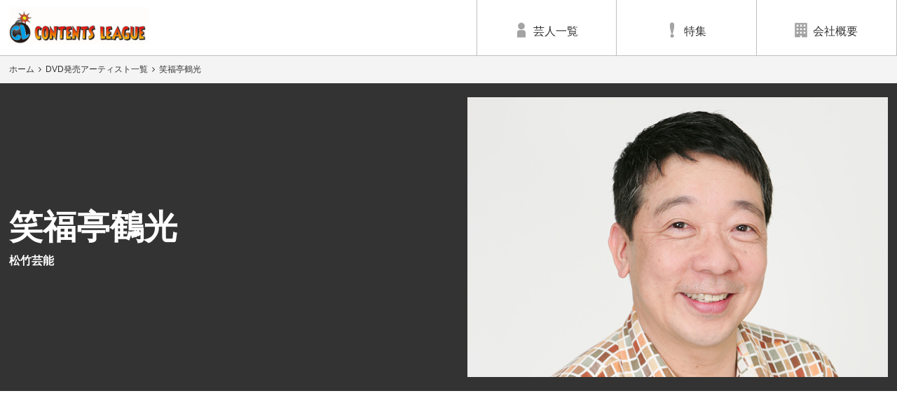

--- FILE ---
content_type: text/html; charset=UTF-8
request_url: http://contentsleague.jp/artists/shoufukutei-turuko/
body_size: 21738
content:
<!doctype html>
<html lang="ja" class="no-js">
    <head prefix="og: http://ogp.me/ns# fb: http://ogp.me/ns/fb# article: http://ogp.me/ns/article#">
        <meta charset="UTF-8">
        <meta http-equiv="X-UA-Compatible" content="IE=edge">
        <meta name="viewport" content="width=device-width, initial-scale=1.0">
        <meta name="format-detection" content="telephone=no">
		<title>笑福亭鶴光 | CONTENTS LEAGUE</title>
	<style>img:is([sizes="auto" i], [sizes^="auto," i]) { contain-intrinsic-size: 3000px 1500px }</style>
	
		<!-- All in One SEO 4.8.1.1 - aioseo.com -->
	<meta name="robots" content="max-image-preview:large" />
	<meta name="google-site-verification" content="w_AXv-_NddAlF_Hkue-Y7VJlogTzJup4v_r8T0uPzhQ" />
	<link rel="canonical" href="http://contentsleague.jp/artists/shoufukutei-turuko/" />
	<meta name="generator" content="All in One SEO (AIOSEO) 4.8.1.1" />
		<script type="application/ld+json" class="aioseo-schema">
			{"@context":"https:\/\/schema.org","@graph":[{"@type":"BreadcrumbList","@id":"http:\/\/contentsleague.jp\/artists\/shoufukutei-turuko\/#breadcrumblist","itemListElement":[{"@type":"ListItem","@id":"http:\/\/contentsleague.jp\/#listItem","position":1,"name":"\u5bb6","item":"http:\/\/contentsleague.jp\/","nextItem":{"@type":"ListItem","@id":"http:\/\/contentsleague.jp\/artists\/saso\/#listItem","name":"\u3055\uff5e\u305d"}},{"@type":"ListItem","@id":"http:\/\/contentsleague.jp\/artists\/saso\/#listItem","position":2,"name":"\u3055\uff5e\u305d","item":"http:\/\/contentsleague.jp\/artists\/saso\/","nextItem":{"@type":"ListItem","@id":"http:\/\/contentsleague.jp\/artists\/shoufukutei-turuko\/#listItem","name":"\u7b11\u798f\u4ead\u9db4\u5149"},"previousItem":{"@type":"ListItem","@id":"http:\/\/contentsleague.jp\/#listItem","name":"\u5bb6"}},{"@type":"ListItem","@id":"http:\/\/contentsleague.jp\/artists\/shoufukutei-turuko\/#listItem","position":3,"name":"\u7b11\u798f\u4ead\u9db4\u5149","previousItem":{"@type":"ListItem","@id":"http:\/\/contentsleague.jp\/artists\/saso\/#listItem","name":"\u3055\uff5e\u305d"}}]},{"@type":"CollectionPage","@id":"http:\/\/contentsleague.jp\/artists\/shoufukutei-turuko\/#collectionpage","url":"http:\/\/contentsleague.jp\/artists\/shoufukutei-turuko\/","name":"\u7b11\u798f\u4ead\u9db4\u5149 | CONTENTS LEAGUE","inLanguage":"ja","isPartOf":{"@id":"http:\/\/contentsleague.jp\/#website"},"breadcrumb":{"@id":"http:\/\/contentsleague.jp\/artists\/shoufukutei-turuko\/#breadcrumblist"}},{"@type":"Organization","@id":"http:\/\/contentsleague.jp\/#organization","name":"CONTENTS LEAGUE","description":"\u304a\u7b11\u3044\u82b8\u4eba\u306b\u4e00\u756a\u8fd1\u3044\u30a2\u30fc\u30c6\u30a3\u30b9\u30c8\u30d7\u30ed\u30c7\u30e5\u30fc\u30b5\u30fc\u9054\u304c\u3064\u304f\u308b\u30ec\u30fc\u30d9\u30eb","url":"http:\/\/contentsleague.jp\/","logo":{"@type":"ImageObject","url":"http:\/\/contentsleague.jp\/wp\/wp-content\/uploads\/2019\/08\/a18919071dc3e98b718743405417b512.jpg","@id":"http:\/\/contentsleague.jp\/artists\/shoufukutei-turuko\/#organizationLogo","width":150,"height":150},"image":{"@id":"http:\/\/contentsleague.jp\/artists\/shoufukutei-turuko\/#organizationLogo"},"sameAs":["https:\/\/x.com\/Contents_League"]},{"@type":"WebSite","@id":"http:\/\/contentsleague.jp\/#website","url":"http:\/\/contentsleague.jp\/","name":"CONTENTS LEAGUE","description":"\u304a\u7b11\u3044\u82b8\u4eba\u306b\u4e00\u756a\u8fd1\u3044\u30a2\u30fc\u30c6\u30a3\u30b9\u30c8\u30d7\u30ed\u30c7\u30e5\u30fc\u30b5\u30fc\u9054\u304c\u3064\u304f\u308b\u30ec\u30fc\u30d9\u30eb","inLanguage":"ja","publisher":{"@id":"http:\/\/contentsleague.jp\/#organization"}}]}
		</script>
		<!-- All in One SEO -->

<link rel='stylesheet' id='wp-block-library-css' href='http://contentsleague.jp/wp/wp-includes/css/dist/block-library/style.min.css?ver=6.7.4' type='text/css' media='all' />
<style id='classic-theme-styles-inline-css' type='text/css'>
/*! This file is auto-generated */
.wp-block-button__link{color:#fff;background-color:#32373c;border-radius:9999px;box-shadow:none;text-decoration:none;padding:calc(.667em + 2px) calc(1.333em + 2px);font-size:1.125em}.wp-block-file__button{background:#32373c;color:#fff;text-decoration:none}
</style>
<style id='global-styles-inline-css' type='text/css'>
:root{--wp--preset--aspect-ratio--square: 1;--wp--preset--aspect-ratio--4-3: 4/3;--wp--preset--aspect-ratio--3-4: 3/4;--wp--preset--aspect-ratio--3-2: 3/2;--wp--preset--aspect-ratio--2-3: 2/3;--wp--preset--aspect-ratio--16-9: 16/9;--wp--preset--aspect-ratio--9-16: 9/16;--wp--preset--color--black: #000000;--wp--preset--color--cyan-bluish-gray: #abb8c3;--wp--preset--color--white: #ffffff;--wp--preset--color--pale-pink: #f78da7;--wp--preset--color--vivid-red: #cf2e2e;--wp--preset--color--luminous-vivid-orange: #ff6900;--wp--preset--color--luminous-vivid-amber: #fcb900;--wp--preset--color--light-green-cyan: #7bdcb5;--wp--preset--color--vivid-green-cyan: #00d084;--wp--preset--color--pale-cyan-blue: #8ed1fc;--wp--preset--color--vivid-cyan-blue: #0693e3;--wp--preset--color--vivid-purple: #9b51e0;--wp--preset--gradient--vivid-cyan-blue-to-vivid-purple: linear-gradient(135deg,rgba(6,147,227,1) 0%,rgb(155,81,224) 100%);--wp--preset--gradient--light-green-cyan-to-vivid-green-cyan: linear-gradient(135deg,rgb(122,220,180) 0%,rgb(0,208,130) 100%);--wp--preset--gradient--luminous-vivid-amber-to-luminous-vivid-orange: linear-gradient(135deg,rgba(252,185,0,1) 0%,rgba(255,105,0,1) 100%);--wp--preset--gradient--luminous-vivid-orange-to-vivid-red: linear-gradient(135deg,rgba(255,105,0,1) 0%,rgb(207,46,46) 100%);--wp--preset--gradient--very-light-gray-to-cyan-bluish-gray: linear-gradient(135deg,rgb(238,238,238) 0%,rgb(169,184,195) 100%);--wp--preset--gradient--cool-to-warm-spectrum: linear-gradient(135deg,rgb(74,234,220) 0%,rgb(151,120,209) 20%,rgb(207,42,186) 40%,rgb(238,44,130) 60%,rgb(251,105,98) 80%,rgb(254,248,76) 100%);--wp--preset--gradient--blush-light-purple: linear-gradient(135deg,rgb(255,206,236) 0%,rgb(152,150,240) 100%);--wp--preset--gradient--blush-bordeaux: linear-gradient(135deg,rgb(254,205,165) 0%,rgb(254,45,45) 50%,rgb(107,0,62) 100%);--wp--preset--gradient--luminous-dusk: linear-gradient(135deg,rgb(255,203,112) 0%,rgb(199,81,192) 50%,rgb(65,88,208) 100%);--wp--preset--gradient--pale-ocean: linear-gradient(135deg,rgb(255,245,203) 0%,rgb(182,227,212) 50%,rgb(51,167,181) 100%);--wp--preset--gradient--electric-grass: linear-gradient(135deg,rgb(202,248,128) 0%,rgb(113,206,126) 100%);--wp--preset--gradient--midnight: linear-gradient(135deg,rgb(2,3,129) 0%,rgb(40,116,252) 100%);--wp--preset--font-size--small: 13px;--wp--preset--font-size--medium: 20px;--wp--preset--font-size--large: 36px;--wp--preset--font-size--x-large: 42px;--wp--preset--spacing--20: 0.44rem;--wp--preset--spacing--30: 0.67rem;--wp--preset--spacing--40: 1rem;--wp--preset--spacing--50: 1.5rem;--wp--preset--spacing--60: 2.25rem;--wp--preset--spacing--70: 3.38rem;--wp--preset--spacing--80: 5.06rem;--wp--preset--shadow--natural: 6px 6px 9px rgba(0, 0, 0, 0.2);--wp--preset--shadow--deep: 12px 12px 50px rgba(0, 0, 0, 0.4);--wp--preset--shadow--sharp: 6px 6px 0px rgba(0, 0, 0, 0.2);--wp--preset--shadow--outlined: 6px 6px 0px -3px rgba(255, 255, 255, 1), 6px 6px rgba(0, 0, 0, 1);--wp--preset--shadow--crisp: 6px 6px 0px rgba(0, 0, 0, 1);}:where(.is-layout-flex){gap: 0.5em;}:where(.is-layout-grid){gap: 0.5em;}body .is-layout-flex{display: flex;}.is-layout-flex{flex-wrap: wrap;align-items: center;}.is-layout-flex > :is(*, div){margin: 0;}body .is-layout-grid{display: grid;}.is-layout-grid > :is(*, div){margin: 0;}:where(.wp-block-columns.is-layout-flex){gap: 2em;}:where(.wp-block-columns.is-layout-grid){gap: 2em;}:where(.wp-block-post-template.is-layout-flex){gap: 1.25em;}:where(.wp-block-post-template.is-layout-grid){gap: 1.25em;}.has-black-color{color: var(--wp--preset--color--black) !important;}.has-cyan-bluish-gray-color{color: var(--wp--preset--color--cyan-bluish-gray) !important;}.has-white-color{color: var(--wp--preset--color--white) !important;}.has-pale-pink-color{color: var(--wp--preset--color--pale-pink) !important;}.has-vivid-red-color{color: var(--wp--preset--color--vivid-red) !important;}.has-luminous-vivid-orange-color{color: var(--wp--preset--color--luminous-vivid-orange) !important;}.has-luminous-vivid-amber-color{color: var(--wp--preset--color--luminous-vivid-amber) !important;}.has-light-green-cyan-color{color: var(--wp--preset--color--light-green-cyan) !important;}.has-vivid-green-cyan-color{color: var(--wp--preset--color--vivid-green-cyan) !important;}.has-pale-cyan-blue-color{color: var(--wp--preset--color--pale-cyan-blue) !important;}.has-vivid-cyan-blue-color{color: var(--wp--preset--color--vivid-cyan-blue) !important;}.has-vivid-purple-color{color: var(--wp--preset--color--vivid-purple) !important;}.has-black-background-color{background-color: var(--wp--preset--color--black) !important;}.has-cyan-bluish-gray-background-color{background-color: var(--wp--preset--color--cyan-bluish-gray) !important;}.has-white-background-color{background-color: var(--wp--preset--color--white) !important;}.has-pale-pink-background-color{background-color: var(--wp--preset--color--pale-pink) !important;}.has-vivid-red-background-color{background-color: var(--wp--preset--color--vivid-red) !important;}.has-luminous-vivid-orange-background-color{background-color: var(--wp--preset--color--luminous-vivid-orange) !important;}.has-luminous-vivid-amber-background-color{background-color: var(--wp--preset--color--luminous-vivid-amber) !important;}.has-light-green-cyan-background-color{background-color: var(--wp--preset--color--light-green-cyan) !important;}.has-vivid-green-cyan-background-color{background-color: var(--wp--preset--color--vivid-green-cyan) !important;}.has-pale-cyan-blue-background-color{background-color: var(--wp--preset--color--pale-cyan-blue) !important;}.has-vivid-cyan-blue-background-color{background-color: var(--wp--preset--color--vivid-cyan-blue) !important;}.has-vivid-purple-background-color{background-color: var(--wp--preset--color--vivid-purple) !important;}.has-black-border-color{border-color: var(--wp--preset--color--black) !important;}.has-cyan-bluish-gray-border-color{border-color: var(--wp--preset--color--cyan-bluish-gray) !important;}.has-white-border-color{border-color: var(--wp--preset--color--white) !important;}.has-pale-pink-border-color{border-color: var(--wp--preset--color--pale-pink) !important;}.has-vivid-red-border-color{border-color: var(--wp--preset--color--vivid-red) !important;}.has-luminous-vivid-orange-border-color{border-color: var(--wp--preset--color--luminous-vivid-orange) !important;}.has-luminous-vivid-amber-border-color{border-color: var(--wp--preset--color--luminous-vivid-amber) !important;}.has-light-green-cyan-border-color{border-color: var(--wp--preset--color--light-green-cyan) !important;}.has-vivid-green-cyan-border-color{border-color: var(--wp--preset--color--vivid-green-cyan) !important;}.has-pale-cyan-blue-border-color{border-color: var(--wp--preset--color--pale-cyan-blue) !important;}.has-vivid-cyan-blue-border-color{border-color: var(--wp--preset--color--vivid-cyan-blue) !important;}.has-vivid-purple-border-color{border-color: var(--wp--preset--color--vivid-purple) !important;}.has-vivid-cyan-blue-to-vivid-purple-gradient-background{background: var(--wp--preset--gradient--vivid-cyan-blue-to-vivid-purple) !important;}.has-light-green-cyan-to-vivid-green-cyan-gradient-background{background: var(--wp--preset--gradient--light-green-cyan-to-vivid-green-cyan) !important;}.has-luminous-vivid-amber-to-luminous-vivid-orange-gradient-background{background: var(--wp--preset--gradient--luminous-vivid-amber-to-luminous-vivid-orange) !important;}.has-luminous-vivid-orange-to-vivid-red-gradient-background{background: var(--wp--preset--gradient--luminous-vivid-orange-to-vivid-red) !important;}.has-very-light-gray-to-cyan-bluish-gray-gradient-background{background: var(--wp--preset--gradient--very-light-gray-to-cyan-bluish-gray) !important;}.has-cool-to-warm-spectrum-gradient-background{background: var(--wp--preset--gradient--cool-to-warm-spectrum) !important;}.has-blush-light-purple-gradient-background{background: var(--wp--preset--gradient--blush-light-purple) !important;}.has-blush-bordeaux-gradient-background{background: var(--wp--preset--gradient--blush-bordeaux) !important;}.has-luminous-dusk-gradient-background{background: var(--wp--preset--gradient--luminous-dusk) !important;}.has-pale-ocean-gradient-background{background: var(--wp--preset--gradient--pale-ocean) !important;}.has-electric-grass-gradient-background{background: var(--wp--preset--gradient--electric-grass) !important;}.has-midnight-gradient-background{background: var(--wp--preset--gradient--midnight) !important;}.has-small-font-size{font-size: var(--wp--preset--font-size--small) !important;}.has-medium-font-size{font-size: var(--wp--preset--font-size--medium) !important;}.has-large-font-size{font-size: var(--wp--preset--font-size--large) !important;}.has-x-large-font-size{font-size: var(--wp--preset--font-size--x-large) !important;}
:where(.wp-block-post-template.is-layout-flex){gap: 1.25em;}:where(.wp-block-post-template.is-layout-grid){gap: 1.25em;}
:where(.wp-block-columns.is-layout-flex){gap: 2em;}:where(.wp-block-columns.is-layout-grid){gap: 2em;}
:root :where(.wp-block-pullquote){font-size: 1.5em;line-height: 1.6;}
</style>
<link rel='stylesheet' id='normalize-css' href='http://contentsleague.jp/wp/wp-content/themes/contentsleague/css/normalize.css?ver=6.7.4' type='text/css' media='all' />
<link rel='stylesheet' id='iconfont-css' href='http://contentsleague.jp/wp/wp-content/themes/contentsleague/css/font-awesome.min.css?ver=6.7.4' type='text/css' media='all' />
<link rel='stylesheet' id='drawer-css' href='http://contentsleague.jp/wp/wp-content/themes/contentsleague/css/drawer.min.css?ver=6.7.4' type='text/css' media='all' />
<link rel='stylesheet' id='main-css' href='http://contentsleague.jp/wp/wp-content/themes/contentsleague/style.css?ver=6.7.4' type='text/css' media='all' />
<link rel='stylesheet' id='addtoany-css' href='http://contentsleague.jp/wp/wp-content/plugins/add-to-any/addtoany.min.css?ver=1.16' type='text/css' media='all' />
		<!--[if lt IE 9]>
		<script src="http://contentsleague.jp/wp/wp-content/themes/contentsleague/js/html5shiv.js"></script>
		<![endif]-->
			</head>
	<body class="drawer drawer--right">
		<header>
			<h1 class="logo"><a href="http://contentsleague.jp"><img src="http://contentsleague.jp/wp/wp-content/themes/contentsleague/img/head-logo.png"></a></h1>
			<div class="nav_toggle">
			  <div> <span></span> <span></span> <span></span> </div>
			</div>
			<nav class="gnav"><ul>
<li><a href="http://contentsleague.jp/dvd/"><object id="ico-artist" type="image/svg+xml" data="http://contentsleague.jp/wp/wp-content/themes/contentsleague/img/ico-artist.svg"></object>芸人一覧</a>
<ul class="sub-menu">

<li><a class="" href="/dvd/#ao">あ～お</a></li>

<li><a class="" href="/dvd/#kako">か～こ</a></li>

<li><a class="" href="/dvd/#saso">さ～そ</a></li>

<li><a class="" href="/dvd/#tato">た～と</a></li>

<li><a class="" href="/dvd/#nano">な～の</a></li>

<li><a class="" href="/dvd/#haho">は～ほ</a></li>

<li><a class="" href="/dvd/#mamo">ま～も</a></li>

<li><a class="" href="/dvd/#yayo">や～よ</a></li>

<li><a class="" href="/dvd/#raro">ら～ろ</a></li>

<li><a class="" href="/dvd/#wan">わ～ん</a></li>

<li><a class="" href="/dvd/#other">その他</a></li>

<li><a class="" href="/dvd/#plus">CL+PLUS</a></li>
</ul>
</li>

<li><a class="" href="http://contentsleague.jp/feature/"><object id="ico-feature" type="image/svg+xml" data="http://contentsleague.jp/wp/wp-content/themes/contentsleague/img/ico-feature.svg"></object>特集</a></li>

<li><a class="" href="http://contentsleague.jp/company/"><object id="ico-company" type="image/svg+xml" data="http://contentsleague.jp/wp/wp-content/themes/contentsleague/img/ico-company.svg"></object>会社概要</a></li>
</ul></nav>			<div class="sp-mode">
				<ul class="sp-hnav">
					<li class="nav-toggle">
						<button type="button" class="drawer-toggle drawer-hamburger">
							<span class="sr-only">toggle navigation</span>
							<span class="drawer-hamburger-icon"></span>
						</button>
					</li>
				</ul>
				<nav class="drawer-nav"><ul class="drawer-menu">
<li><a class="drawer-menu-item" href="http://contentsleague.jp/">ホーム</a></li>

<li class="drawer-dropdown menu-item menu-item-type-custom menu-item-object-custom menu-item-has-children"><a class="drawer-menu-item dropdown-toggle" href="#" data-toggle="dropdown" aria-expanded="false">芸人一覧</a>
<ul class="drawer-dropdown-menu">

<li><a class="drawer-dropdown-menu-item" href="/dvd/#ao">あ～お</a></li>

<li><a class="drawer-dropdown-menu-item" href="/dvd/#kako">か～こ</a></li>

<li><a class="drawer-dropdown-menu-item" href="/dvd/#saso">さ～そ</a></li>

<li><a class="drawer-dropdown-menu-item" href="/dvd/#tato">た～と</a></li>

<li><a class="drawer-dropdown-menu-item" href="/dvd/#nano">な～の</a></li>

<li><a class="drawer-dropdown-menu-item" href="/dvd/#haho">は～ほ</a></li>

<li><a class="drawer-dropdown-menu-item" href="/dvd/#mamo">ま～も</a></li>

<li><a class="drawer-dropdown-menu-item" href="/dvd/#yayo">や～よ</a></li>

<li><a class="drawer-dropdown-menu-item" href="/dvd/#raro">ら～ろ</a></li>

<li><a class="drawer-dropdown-menu-item" href="/dvd/#wan">わ～ん</a></li>

<li><a class="drawer-dropdown-menu-item" href="/dvd/#other">その他</a></li>

<li><a class="drawer-dropdown-menu-item" href="/dvd/#plus">CL+PLUS</a></li>
</ul>
</li>

<li><a class="drawer-menu-item" href="http://contentsleague.jp/feature/">特集</a></li>

<li><a class="drawer-menu-item" href="http://contentsleague.jp/company/">会社概要</a></li>
</ul></nav>			</div>
		</header>
<nav class="breadcrumbs"><ul itemprop="breadcrumb"><li class="bcHome" itemprop="itemListElement" itemscope itemtype="http://schema.org/ListItem"><a href="http://contentsleague.jp/" itemprop="item"><span itemprop="name">ホーム</span></a></li><li itemprop="itemListElement" itemscope itemtype="http://schema.org/ListItem"><a href="http://contentsleague.jp/dvd/" itemprop="item"><span itemprop="name">DVD発売アーティスト一覧</span></a></li><li itemprop="itemListElement" itemscope itemtype="http://schema.org/ListItem"><span itemprop="name">笑福亭鶴光</span></li></ul></nav>		<section id="page-title02">
			<div class="contents-inner">
							<h2><span>笑福亭鶴光</span>松竹芸能</h2>
				<figure><img src="http://contentsleague.jp/wp/wp-content/uploads/2019/08/a521eaf538e8d40084c0dfcb058210b6.jpg"></figure>			</div>
		</section>
		<main class="contents-inner">
					<section class="artist-dvd">
				<h3 class="contents-title sec">DVD</h3>
				<ul class="dvd-list">
									<li class="sec">
					<a href="http://contentsleague.jp/dvd/563/">
					<span style="background-image: url(http://contentsleague.jp/wp/wp-content/uploads/2009/02/turuko_dvd_375.jpg);"></span>
										</a>
						
										<dl>
						<dt>『笑福亭鶴光のオールナイトニッポンDELUXE 鶴光でおまっ！』</dt>
											<dd>2009年2月25日<br>¥5,237（税込）</dd>
										</dl></li>
								</ul>
			</section>
				</main>		
			<footer>
			<p class="copy">&copy;Contents League Inc. All Rights Reserverd.</p></footer>
		<div id="fixed-menu"><a href="#"><i class="fa fa-angle-up"></i></a></div>
		<script type="text/javascript" id="addtoany-core-js-before">
/* <![CDATA[ */
window.a2a_config=window.a2a_config||{};a2a_config.callbacks=[];a2a_config.overlays=[];a2a_config.templates={};a2a_localize = {
	Share: "共有",
	Save: "ブックマーク",
	Subscribe: "購読",
	Email: "メール",
	Bookmark: "ブックマーク",
	ShowAll: "すべて表示する",
	ShowLess: "小さく表示する",
	FindServices: "サービスを探す",
	FindAnyServiceToAddTo: "追加するサービスを今すぐ探す",
	PoweredBy: "Powered by",
	ShareViaEmail: "メールでシェアする",
	SubscribeViaEmail: "メールで購読する",
	BookmarkInYourBrowser: "ブラウザにブックマーク",
	BookmarkInstructions: "このページをブックマークするには、 Ctrl+D または \u2318+D を押下。",
	AddToYourFavorites: "お気に入りに追加",
	SendFromWebOrProgram: "任意のメールアドレスまたはメールプログラムから送信",
	EmailProgram: "メールプログラム",
	More: "詳細&#8230;",
	ThanksForSharing: "共有ありがとうございます !",
	ThanksForFollowing: "フォローありがとうございます !"
};
/* ]]> */
</script>
<script type="text/javascript" defer src="https://static.addtoany.com/menu/page.js" id="addtoany-core-js"></script>
<script type="text/javascript" src="http://contentsleague.jp/wp/wp-content/themes/contentsleague/js/jquery-3.6.0.min.js?ver=1" id="jquery-js"></script>
<script type="text/javascript" defer src="http://contentsleague.jp/wp/wp-content/plugins/add-to-any/addtoany.min.js?ver=1.1" id="addtoany-jquery-js"></script>
<script type="text/javascript" src="http://contentsleague.jp/wp/wp-content/themes/contentsleague/js/iscroll.js" id="iscroll-js"></script>
<script type="text/javascript" src="http://contentsleague.jp/wp/wp-content/themes/contentsleague/js/drawer.min.js" id="drawer-js"></script>
<script type="text/javascript" src="http://contentsleague.jp/wp/wp-content/themes/contentsleague/js/dropdown.js" id="dropdown-js"></script>
<script type="text/javascript" src="http://contentsleague.jp/wp/wp-content/themes/contentsleague/js/common.js" id="func-js"></script>
			</body>
</html>

--- FILE ---
content_type: text/css
request_url: http://contentsleague.jp/wp/wp-content/themes/contentsleague/style.css?ver=6.7.4
body_size: 76602
content:
@charset "UTF-8";

/*
Theme Name: contentsleague
Description: 
Version: 1.0
*/

/* General Settings
------------------------------------------ */
* {
	box-sizing: border-box;
}

html {
	font-size: 62.5%;
}
body {
	color: #333;
	background: #FFF;
	font-size: 16px;
	font-size: 1.6rem;
	line-height: 1.6;
	font-family: "游ゴシック体", YuGothic, "游ゴシック Medium", "Yu Gothic Medium", "游ゴシック", "Yu Gothic", "メイリオ", sans-serif;
	font-weight: 400;
	margin: 0;
	padding: 0;
}
h1,h2,h3,h4,h5,h6 {
	font-weight: normal;
}
img {
	display: block;
	max-width: 100%;
	height: auto;
	vertical-align: bottom;
}

ul, ol {
	margin: 0;
	padding: 0;
}
ul li, ol li {
	list-style-type: none;
}

dl, dt, dd, figure {
	margin: 0;
	padding: 0;
}

a {
	color: #333;
	text-decoration: none;
	-webkit-transition: all 0.3s ease;
	-moz-transition: all 0.3s ease;
	-o-transition: all 0.3s ease;
	transition: all  0.3s ease;
}
a:hover {
	opacity: .8;
}
a.btn {
	position: relative;
	text-decoration: none;
	display: block;
	border: 1px solid #000;
	font-weight: 700;
	padding: 1em 0;
	margin: 0 auto;
	text-align: center;
}
a.btn::before,
a.btn::after {
	content: '';
	position: absolute;
	top: -2px;
	right: -2px;
	bottom: -2px;
	left: -2px;
	z-index: 2;
	transition: all .3s;
}
a.btn::before {
	border-top: 3px solid #e64979;
	border-bottom: 3px solid #e64979;
	transform: scale(0, 1);
}
a.btn::after {
	border-right: 3px solid #e64979;
	border-left: 3px solid #e64979;
	transform: scale(1, 0);
}
a.btn:hover {
	color: #e64979;
}
a.btn:hover::before,
a.btn:hover::after {
	transform: scale(1);
}

.alignleft {
	text-align: left;
}
.aligncenter {
	text-align: center;
}
.alignright {
	text-align: right;
}
img.alignleft{
	display: block;
	margin: 0 auto 0 0;
}
img.aligncenter{
	display: block;
	margin: 0 auto;
}
img.alignright{
	display: block;
	margin: 0 0 0 auto;
}

/* header
------------------------------------------ */
header {
	display:-ms-flexbox;
	display:-webkit-flex;
	display: flex;
	-ms-flex-pack: justify;
	-webkit-justify-content: space-between;
	justify-content: space-between;
	width: 100%;
	height: 90px;
	border-bottom: 1px solid #bfbfbf;
}
header h1 {
	display: block;
	max-width: 242px;
	margin: 10px 0 0 1em;
}
header h1 a {
	display: block;
	max-width: 242px;
	margin: 0;
}
header .gnav {
	max-width: 810px;
}
header .gnav > ul {
	display:-ms-flexbox;
	display:-webkit-flex;
	display: flex;
	-ms-flex-pack: flex-end;
	-webkit-justify-content: end;
	justify-content: end;
}
header .gnav > ul > li {
	position: relative;
	width: 270px;
	text-align: center;
	border-right: 1px solid #bfbfbf;
}
header .gnav > ul > li:first-child {
	border-left: 1px solid #bfbfbf;
}
header .gnav > ul > li > a {
	position: relative;
	display: block;
	width: 100%;
	height: 90px;
	padding-top: 2.5em;
}
/*header .gnav > ul > li > a::before {
	content: "";
	display: inline-block;
	margin-right: .5em;
	width: 18px;
	height: 22px;
	vertical-align: top;
}*/
header .gnav > ul > li #ico-artist,
header .gnav > ul > li #ico-feature,
header .gnav > ul > li #ico-company {
	width: 18px;
	height: 22px;
	vertical-align: top;
	margin-right: .5em;
}
/*header .gnav > ul > li.ico-artist > a::before {
	content: url(../img/ico-artist.svg);
}
header .gnav > ul > li.ico-feature > a::before {
	content: url(../img/ico-feature.svg);
}
header .gnav > ul > li.ico-company > a::before {
	content: url(../img/ico-company.svg);
}*/
header .gnav ul.sub-menu {
    visibility: hidden;
    opacity: 0;
    z-index: 1;
    position: absolute;
    top: 90px;
    width: 100%;
    background: #fff;
    -webkit-transition: all .2s ease;
    transition: all .2s ease;
	border-left: 1px solid #bfbfbf;
	border-right: 1px solid #bfbfbf;
	border-bottom: 1px solid #bfbfbf;
}
header .gnav > ul > li:hover {
    background: #f2f2f2;
    -webkit-transition: all .5s;
    transition: all .5s;
}
header .gnav > ul > li:hover ul.sub-menu {
    top: 90px;
    visibility: visible;
    opacity: 1;
}

header .gnav ul.sub-menu li {
    border-top: 1px solid #bfbfbf;
}
header .gnav ul.sub-menu li a {
	display: block;
	padding: 1em 0;
}
header .gnav ul.sub-menu li a:hover {
	background: #f2f2f2;
}
header.fixed {
	width: 100%;
	height: 60px;
	margin: 0;
	background: #fff;
	position: fixed;
	top: 0;
	z-index: 999;
}
header.fixed h1,
header.fixed h1 a {
	max-width: 180px;
	margin-top: 0;
}
header.fixed .gnav > ul > li > a {
	height: 60px;
	padding-top: 1em;
}
header.fixed .gnav > ul > li:hover ul.sub-menu {
	top: 60px;
}
header .gnavsp {
	display: none;
}
.sp-mode {
	display: none;
}

/* mv
------------------------------------------ */
#mv .sp-mode {
	display: none;
}
#mv .slick-slide {
	height: auto;
}

/* top-pickup
------------------------------------------ */
#top-pickup {
	width: 100%;
	/*padding: 100px 0 60px;*/
	padding: 70px 0 60px;
	background: #fff57b;
}
#top-pickup h2,
#top-pickup ul {
	max-width: 1400px;
	width: 100%;
	margin: 0 auto;
}
#top-pickup h2 {
	font-family: Roboto, "游ゴシック体", YuGothic, "游ゴシック", "Yu Gothic", "メイリオ" ,sans-serif;
	/*font-size: 6.4rem;*/
	font-size: 3.0rem;
	font-weight: 700;
	color: #e64979;
}
#top-pickup ul {
	display:-ms-flexbox;
	display:-webkit-flex;
	display: flex;
	-ms-flex-wrap: wrap;
	-webkit-flex-wrap: wrap;
	flex-wrap: wrap;
}
#top-pickup ul li {
	/*width: 32%;
	margin: 0 2% 0 0;*/
	width: 22.85%;
	margin: 0 2.866% 0 0;
}
#top-pickup ul li:last-child {
	margin-right: 0;
}
#top-pickup ul li figure {
	margin-bottom: 10px;
}
#top-pickup dl dt {
	color: #000;
	font-family: "游ゴシック体", YuGothic, "游ゴシック", "Yu Gothic", "メイリオ", sans-serif;
	font-size: 2.0rem;
	font-weight: 700;
}
#top-pickup dl dt span {
	display: inline-block;
	font-size: 1.4rem;
	background: #000;
	color: #fff;
	padding: .2em .5em;
}
@media all and (-ms-high-contrast:none) {
	#top-pickup dl dt span {
		padding: .3em .5em 0;
		margin-bottom: 1em;
		height: 1.6em;
		line-height: 1.4;
	}
}
#top-pickup dl dd span {
	display: block;
	font-family: "游ゴシック体", YuGothic, "游ゴシック", "Yu Gothic", "メイリオ", sans-serif;
	font-size: 1.6rem;
}
#top-pickup a:hover,
#top-pickup a:hover dl dt {
	color: #e64979;
}
#top-pickup a:hover dl dt span {
	background: #e64979;
}

/* top-sec02
------------------------------------------ */
#top-sec02 {
	width: 100%;
	padding: 100px 0;
}
#top-sec02 .inner {
	display:-ms-flexbox;
	display:-webkit-flex;
	display: flex;
	-ms-flex-pack: justify;
	-webkit-justify-content: space-between;
	justify-content: space-between;
	max-width: 1400px;
	width: 100%;
	margin: 0 auto;
}
#top-news {
	width: 46.428%;
}
#top-ranking {
	width: 42.857%;
}
#top-news h2,
#top-ranking h2 {
	font-family: Roboto, "游ゴシック体", YuGothic, "游ゴシック", "Yu Gothic", "メイリオ", sans-serif;
	/*font-size: 6.4rem;*/
	font-size: 3.0rem;
	font-weight: 700;
	color: #e64979;
	margin: 0;
}
#top-news h2 {
	display:-ms-flexbox;
	display:-webkit-flex;
	display: flex;
	-ms-flex-pack: justify;
	-webkit-justify-content: space-between;
	justify-content: space-between;
	-webkit-align-items: center;
	align-items: center;
}
#top-news h2 .btn-news {
	position: relative;
	display: block;
	font-family: "游ゴシック体", YuGothic, "游ゴシック Medium", "Yu Gothic Medium", "游ゴシック", "Yu Gothic", "メイリオ", sans-serif;
	font-weight: 400;
	font-size: 1.4rem;
	width: 80px;
	height: 3em;
	line-height: 1;
	padding: 1em 0 0;
	border: 1px solid #000;
	text-align: center;
	transition: all .3s;
}
#top-news h2 .btn-news span::after {
	content: "\f105";
	font-family: fontawesome;
	display: inline;
	margin-left: 1em;
}
#top-news h2 .btn-news::before,
#top-news h2 .btn-news::after {
	content: '';
	position: absolute;
	top: -2px;
	right: -2px;
	bottom: -2px;
	left: -2px;
	z-index: 2;
	transition: all .3s;
}
#top-news h2 .btn-news::before {
	border-top: 3px solid #e64979;
	border-bottom: 3px solid #e64979;
	transform: scale(0, 1);
}
#top-news h2 .btn-news::after {
	border-right: 3px solid #e64979;
	border-left: 3px solid #e64979;
	transform: scale(1, 0);
}
#top-news h2 .btn-news:hover {
	color: #e64979;
}
#top-news h2 .btn-news:hover::before,
#top-news h2 .btn-news:hover::after {
	transform: scale(1);
}
/*#top-news h2 .btn-news:hover {
	background: #e64979;
	border: none;
	color: #FFF;
}*/
#top-sec02 ul li {
	border-bottom: 1px dotted #a8a8a8;
}
#top-sec02 ul li a {
	display:-ms-flexbox;
	display:-webkit-flex;
	display: flex;
	-ms-flex-pack: justify;
	-webkit-justify-content: space-between;
	justify-content: space-between;
	width: 100%;
	padding: 10px 0;
}
#top-sec02 ul li a:hover {
	color: #e64979;
}
/* #top-news ul {
	margin-bottom: 35px;
} */
#top-news figure {
	max-width: 111px;
	width: 100%;
}
#top-news figure img {
	border: 1px solid #e3e3e3;
}
#top-news dl {
	max-width: 513px;
	width: 100%;
}
#top-news dl dt {
	margin-bottom: .5em;
}
#top-news dl dt time {
	display: block;
	font-family: Roboto, "游ゴシック体", YuGothic, "游ゴシック", "Yu Gothic", "メイリオ", sans-serif;
	font-weight: 500;
	font-size: 1.2rem;
	color: #000;
}
#top-news dl dt span {
	display: inline-block;
	font-family: "游ゴシック体", YuGothic, "游ゴシック", "Yu Gothic", "メイリオ", sans-serif;
	font-size: 1.4rem;
	font-weight: 700;
	background: #e64979;
	color: #FFF;
	/*height: 1.4rem;*/
	padding: .2em .5em;
	margin-right: .2em;
	line-height: 1;
}
@media all and (-ms-high-contrast:none) {
	#top-news dl dt span {
		padding: .3em .5em 0;
		margin-bottom: 1em;
		height: 1.4em;
		line-height: 1.2;
	}
}
#top-news dl dd {
	line-height: 1.4;
}
#top-notice {
	max-width: 650px;
	width: 100%;
	background: url(img/bg_notice.png) repeat left top;
	padding: 10px;
	margin: 50px auto;
	font-family: "游ゴシック体", YuGothic, "游ゴシック", "Yu Gothic", "メイリオ", sans-serif;
}
#top-notice .inner02 {
	width: 100%;
	background: #FFF;
	padding: .5em 1em;
}
#top-notice h3 {
	font-size: 1.4rem;
	font-weight: 700;
	margin: 0;
}
#top-notice p {
	font-weight: 700;
	margin: .5em 0;
}
#top-notice a:hover {
	color: #e64979;
}

.rank-list {
	counter-reset: rank;
}
.rank-list li {
	position: relative;
	counter-increment: rank;
	padding-left: 50px;
}
.rank-list li::before {
	content: counter(rank);
	position: absolute;
	left: 0;
	top: 0;
	bottom: 0;
	margin: auto 0;
	font-family: Roboto, "游ゴシック体", YuGothic, "游ゴシック", "Yu Gothic", "メイリオ", sans-serif;
	font-size: 3.0rem;
	font-weight: 700;
	color: #7a7a7a;
	width: 44px;
	height: 44px;
	text-align: center;
}
.rank-list li:first-child::before {
	border-radius: 50%;
	background: #efc822;
	color: #000;
}
.rank-list li:nth-child(2)::before {
	border-radius: 50%;
	background: #e3e3e3;
	color: #000;
}
.rank-list li:nth-child(3)::before {
	border-radius: 50%;
	background: #bf760c;
	color: #000;
}
.rank-list a {
	position: relative;
	-webkit-align-items: center;
	align-items: center; 
	width: 100%;
}
#top-sec02 ul.rank-list li a {
	padding-left: 52px;
}
.rank-list a::before {
	content: "";
	position: absolute;
	left: 0;
	top: 0;
	bottom: 0;
	margin: auto 0;
}
.rank-list a.up::before {
	content: url(img/ico_up.svg);
	width: 15px;
	height: 21px;
	margin-left: .3em;
}
.rank-list a.down::before {
	content: url(img/ico_down.svg);
	width: 28px;
	height: 20px;
}
.rank-list a.new::before {
	content: url(img/ico_new.svg);
	width: 28px;
	height: 14px;
}
/* .rank-list a.stay::before {
	content: url(img/ico_stay.svg);
	width: 28px;
	height: 14px;
} */
/*.rank-list a figure {
	max-width: 53px;
	width: 100%;
}*/
/*.rank-list a figure img {
	border: 1px solid #e3e3e3;
}*/
.rank-list a span {
	position: relative;
	display: block;
	max-width: 80px;
	width: 100%;
	height: auto;
	background-position: center center;
	background-repeat: no-repeat;
	background-size: contain;
	
}
.rank-list li a span::before {
	content: "";
	display: block;
	padding-top: 100%;
}

.rank-list a p {
	/*max-width: 425px;*/
	max-width: 398px;
	width: 100%;
	margin: 0;
}

/* top-feature
------------------------------------------ */
#top-feature {
	background: #000;
	color: #FFF;
	padding: 50px 0 70px;
	margin-block-end: 140px;
}
#top-feature h2 {
	font-family: Roboto, "游ゴシック体", YuGothic, "游ゴシック", "Yu Gothic", "メイリオ", sans-serif;
	/*font-size: 6.4rem;*/
	font-size: 3.0rem;
	font-weight: 700;
	line-height: 1;
	text-align: center;
	margin: 0 0 .3em;
}
#top-feature ul {
	display:-ms-flexbox;
	display:-webkit-flex;
	display: flex;
	-ms-flex-wrap: wrap;
	-webkit-flex-wrap: wrap;
	flex-wrap: wrap;
	width: 96%;
	margin: 0 auto;
}
#top-feature ul li {
	display: block;
	width: 19.2%;
	margin: 0 .5%;
}
#top-feature ul li:first-child {
	margin-left: 0;
}
#top-feature ul li:last-child {
	margin-right: 0;
}
#top-feature ul li.pc-mode {
	display: block;
}
#top-feature a {
	position: relative;
	display: block;
	width: 100%;
	color: #FFF;
	font-size: 1.4rem;
}
#top-feature a span {
	display: inline-block;
	padding-top: .3em;
}
#top-feature a figure::before,
#top-feature a figure::after {
	content: '';
	position: absolute;
	top: -2px;
	right: -2px;
	bottom: -2px;
	left: -2px;
	z-index: 2;
	transition: all .3s;
}
#top-feature a figure::before {
	border-top: 3px solid #efc822;
	border-bottom: 3px solid #efc822;
	transform: scale(0, 1);
}
#top-feature a figure::after {
	border-right: 3px solid #efc822;
	border-left: 3px solid #efc822;
	transform: scale(1, 0);
}
#top-feature a:hover {
	opacity: 1;
}
#top-feature a:hover figure::before,
#top-feature a:hover figure::after {
	transform: scale(1);
}

/* top-sec04
------------------------------------------ */
#top-sec04 {
	width: 100%;
	padding: 0 0 140px;
}
#top-sec04 h2 {
	font-family: Roboto, "游ゴシック体", YuGothic, "游ゴシック", "Yu Gothic", "メイリオ", sans-serif;
	font-size: 3.0rem;
	font-weight: 700;
	line-height: 1;
	margin: 0 0 .5em;
	color: #e64979;
}
.sales-site,
.youtube-channel,
.youtube-sns {
	max-width: 1400px;
	margin: 0 auto;
}
.sales-site {
	padding-bottom: 35px;	
}
.youtube-channel {
	padding-bottom: 75px;
}

.sales-site ul,
.youtube-channel ul {
	display:-ms-flexbox;
	display:-webkit-flex;
	display: flex;
	/*-ms-flex-pack: center;
	-webkit-justify-content: center;
	justify-content: center;*/
	-ms-flex-wrap: wrap;
	-webkit-flex-wrap: wrap;
	flex-wrap: wrap;
}
.sales-site ul li,
.youtube-channel ul li {
	max-width: 250px;
	width: 17.8%;
	/*margin: 0 2.2% 40px 0;*/
	margin: 0 2.75% 40px 0;
}
.sales-site ul li:nth-child(5n),
.youtube-channel ul li:nth-child(5n) {
	margin-right: 0;
}
.sales-site ul li a, 
.youtube-channel ul li a {
	position: relative;
	display: block;
	width: 100%;
	border: 1px solid #e3e3e3;
}
.sales-site ul li a::before,
.sales-site ul li a::after,
.youtube-channel ul li a::before,
.youtube-channel ul li a::after {
	content: '';
	position: absolute;
	top: -2px;
	right: -2px;
	bottom: -2px;
	left: -2px;
	z-index: 2;
	transition: all .3s;
}
.sales-site ul li a::before {
	border-top: 3px solid #efc822;
	border-bottom: 3px solid #efc822;
	transform: scale(0, 1);
}
.sales-site ul li a::after {
	border-right: 3px solid #efc822;
	border-left: 3px solid #efc822;
	transform: scale(1, 0);
}
.youtube-channel ul li a::before {
	border-top: 3px solid #efc822;
	border-bottom: 3px solid #efc822;
	transform: scale(0, 1);
}
.youtube-channel ul li a::after {
	border-right: 3px solid #efc822;
	border-left: 3px solid #efc822;
	transform: scale(1, 0);
}
.sales-site ul li a:hover::before,
.sales-site ul li a:hover::after,
.youtube-channel ul li a:hover::before,
.youtube-channel ul li a:hover::after {
	transform: scale(1);
}
.youtube-sns {
	display:-ms-flexbox;
	display:-webkit-flex;
	display: flex;
	-ms-flex-pack: justify;
	-webkit-justify-content: space-between;
	justify-content: space-between;
}
.youtube-sns .left-side {
	width: 65%;
}
.youtube-sns .right-side {
	width: 28.57%;
}
.youtube-sns .youtube-mv {
	display: flex;
	flex-wrap: wrap;
	width: 100%;
}
.youtube-sns .youtube-mv li {
	position: relative;
	width: 31%;
	margin: 0 3% 20px 0;
}
.youtube-sns .youtube-mv li:nth-child(3n) {
	margin-right: 0;
}
/* .youtube-sns .youtube-mv li::before {
	content: "";
	display: block;
	width: 100%;
	padding-top: 56.25%;
} */
.youtube-sns .youtube-mv li iframe {
	/* position: absolute;
	top: 0;
	right: 0; */
	width: 100%;
	height: auto;
	aspect-ratio: 16 / 9;
}
.youtube-sns .showcom a {
	display:-ms-flexbox;
	display:-webkit-flex;
	display: flex;
	-ms-flex-pack: justify;
	-webkit-justify-content: space-between;
	justify-content: space-between;
	width: 100%;
	background: #e64979;
	color: #FFF;
	padding: 20px;
}
.youtube-sns .showcom a > figure {
	max-width: 305px;
	width: 100%;
}
.youtube-sns .showcom a .txt-area {
	max-width: 500px;
	width: 100%;
	text-align: center;	
}
.youtube-sns .showcom a .txt-area h3 {
	font-family: "游ゴシック体", YuGothic, "游ゴシック", "Yu Gothic", "メイリオ", sans-serif;
	font-weight: 700;
	font-size: 2.0rem;
	margin: 0 0 20px;
}
.youtube-sns .showcom a .txt-area h3 span {
	display: block;
	margin-bottom: 1em;
}
.youtube-sns .showcom a .txt-area h3 figure {
	max-width: 274px;
	margin: 0 auto;
}
.youtube-sns .showcom a .txt-area .btn {
	display: inline-block;
	border: 1px solid #FFF;
	font-size: 1.8rem;
	padding: .75em 1em;
	line-height: 1;
}
.youtube-sns .twitter {
	max-width: 400px;
	width: 100%;
	margin: 0 auto;
}
.sns-links {
	background-color: #000;
	padding: 70px 0 20px;
	margin: 0 0 75px;
}
.sns-links .inner {
	max-width: 1400px;
	width: 100%;
	margin: 0 auto;
}
.sns-links ul {
	display: flex;
	flex-wrap: wrap;
}
.sns-links ul li {
	max-width: 250px;
	width: 17.8%;
	margin: 0 2.75% 40px 0;
}
.artist-btn {
	display: none;
}

/* top-partner
------------------------------------------ */
#top-partner {
	position: relative;
	width: 100%;
	background: #ededed;
	padding: 95px 0;
	z-index: 0;
}
#top-partner::after {
	content: "";
	display: block;
	position: absolute;
	left: 0;
	top: 0;
	width: 100%;
	height: 100%;
	background: url(img/bg_cl.png) repeat left top;
	background-size: .5%;
	opacity: .06;
	z-index: 1;
}
#top-partner .inner {
	position: relative;
	z-index: 2;
	max-width: 1400px;
	width: 100%;
	margin: 0 auto;
}
#top-partner h2 {
	font-family: Roboto, "游ゴシック体", YuGothic, "游ゴシック", "Yu Gothic", "メイリオ", sans-serif;
	/*font-size: 4.8rem;*/
	/*font-size: 4.0rem;*/
	font-size: 3.0rem;
	font-weight: 700;
	line-height: 1;
	text-align: center;
	margin: 0 auto 55px;
}
#top-partner ul {
	display:-ms-flexbox;
	display:-webkit-flex;
	display: flex;
	-ms-flex-pack: start;
	-webkit-justify-content: flex-start;
	justify-content: flex-start;
	-ms-flex-wrap: wrap;
	-webkit-flex-wrap: wrap;
	flex-wrap: wrap;
}
#top-partner ul li {
	max-width: 190px;
	width: 13.5%;
	/*margin: 0 0.833% 0 0;*/
	margin: 0 0.91666% 0 0;
}
#top-partner ul li:last-child {
	margin-right: 0;
}
#top-partner ul li a {
	position: relative;
	display: block;
	width: 100%;
	border: 1px solid #e3e3e3;
}
#top-partner ul li a::before,
#top-partner ul li a::after {
	content: '';
	position: absolute;
	top: -2px;
	right: -2px;
	bottom: -2px;
	left: -2px;
	z-index: 2;
	transition: all .3s;
}
#top-partner ul li a::before {
	border-top: 3px solid #efc822;
	border-bottom: 3px solid #efc822;
	transform: scale(0, 1);
}
#top-partner ul li a::after {
	border-right: 3px solid #efc822;
	border-left: 3px solid #efc822;
	transform: scale(1, 0);
}
#top-partner ul li a::before {
	border-top: 3px solid #efc822;
	border-bottom: 3px solid #efc822;
	transform: scale(0, 1);
}
#top-partner ul li a::after {
	border-right: 3px solid #efc822;
	border-left: 3px solid #efc822;
	transform: scale(1, 0);
}
#top-partner ul li a:hover::before,
#top-partner ul li a:hover::after {
	transform: scale(1);
}

/* footer
------------------------------------------ */
footer {
	background: #ffee01;
	padding: 35px 0 30px;
}
footer .copy {
	font-family: "游ゴシック体", YuGothic, "游ゴシック", "Yu Gothic", "メイリオ", sans-serif;
	font-weight: 700;
	font-size: 1.1rem;
	text-align: center;
	margin: 0;
}

/* breadcrumbs
------------------------------------------ */
.breadcrumbs {
	width: 100%;
	background: #f4f4f4;
	font-size: 1.2rem;
	line-height: 1.3;
	padding: 1em 0;
}
.breadcrumbs ul {
	max-width: 1400px;
	width: 100%;
	margin: 0 auto;
}
.breadcrumbs ul li {
	display: inline-block;
	margin-right: .5em;
}
.breadcrumbs ul li::after {
	content: "\f105";
	font-family: fontawesome;
	display: inline-block;
	margin-left: .5em;
}
.breadcrumbs ul li:last-child::after {
	display: none;
}
.breadcrumbs a {
	color: #333;
}
.breadcrumbs a:hover {
	color: #e64979;
}

/* page-title01
------------------------------------------ */
#page-title01 {
	width: 100%;
	background: #dddddd;
	color: #e64979;
	padding: 50px 0 40px;
}
#page-title01 h2 {
	max-width: 1400px;
	width: 100%;
	margin: 0 auto;
	font-family: "游ゴシック体", YuGothic, "游ゴシック", "Yu Gothic", "メイリオ", sans-serif;
	font-weight: 700;
	line-height: 1.2;
	font-size: 1.6rem;
}
#page-title01 h2 span {
	display: block;
	font-family: Roboto, "游ゴシック体", YuGothic, "游ゴシック", "Yu Gothic", "メイリオ", sans-serif;
	font-weight: 700;
	font-size: 4.8rem;
	line-height: 1;
}
#page-title01 h2 span.application {
	font-size: 3.6rem;
	line-height: 1.2;
}

/* page-title02
------------------------------------------ */
#page-title02 {
	width: 100%;
	background: #333;
	color: #FFF;
	padding: 20px 0;
	margin: 0 0 80px;
}
#page-title02 .contents-inner {
	display:-ms-flexbox;
	display:-webkit-flex;
	display: flex;
	-ms-flex-pack: justify;
	-webkit-justify-content: space-between;
	justify-content: space-between;
	-webkit-align-items: center;
	align-items: center; 
}
#page-title02 h2 {
	font-family: "游ゴシック体", YuGothic, "游ゴシック", "Yu Gothic", "メイリオ", sans-serif;
	font-weight: 700;
	line-height: 1.2;
	font-size: 1.6rem;
}
#page-title02 h2 span {
	display: block;
	font-size: 4.8rem;
	margin-bottom: 1rem;
}

/* page-title03
------------------------------------------ */
#page-title03 {
	width: 100%;
	margin: 60px 0;
}
#page-title03 h2 {
	font-family: "游ゴシック体", YuGothic, "游ゴシック", "Yu Gothic", "メイリオ", sans-serif;
	font-weight: 700;
	line-height: 1.3;
	font-size: 3.2rem;
}


/* contents-inner
------------------------------------------ */
.contents-inner {
	max-width: 1400px;
	width: 100%;
	margin: 0 auto;
}
.contents-inner.common {
	margin: 80px auto 120px;
}
.common .btn {
	width: 300px;
}
.common .btn span::after {
	content: "\f105";
	font-family: fontawesome;
	margin-left: 1em;
}
.contents-title {
	font-family: Roboto, "游ゴシック体", YuGothic, "游ゴシック", "Yu Gothic", "メイリオ", sans-serif;
	font-size: 2.0rem;
	font-weight: 700;
	line-height: 1;
	color: #e64979;
	margin-bottom: 40px;
}
.contents-blk h3,
.contents-blk h4,
.contents-blk h5,
.contents-blk h6 {
	font-family: "游ゴシック体", YuGothic, "游ゴシック", "Yu Gothic", "メイリオ", sans-serif;
	font-weight: 700;
	margin: 0 0 1em;
}
.contents-blk ul,
.contents-blk ol {
	margin-bottom: 1em;
}
.contents-blk ul li {
	position: relative;
	margin-bottom: .5em;
	padding-left: 1em;
}
.contents-blk ul li::before {
	content: "";
	position: absolute;
	left: 0;
	top: .5em;
	width: 8px;
	height: 8px;
	border-radius: 50%;
	background: #333;
}
.contents-blk ol li {
	list-style-type: decimal;
	margin: 0 0 .5em 1.2em;
}
.contents-blk a {
	color: #e64979;
}
.contents-blk a:hover {
	text-decoration: underline;
}
.contents-blk table {
	border-collapse: collapse;
	border-top: 1px solid #e3e3e3;
}
.contents-blk th,
.contents-blk td {
	padding: 1em;
	border-bottom: 1px solid #e3e3e3;	
}
.contents-blk th {
	width: 20%;
	text-align: left;
	font-family: "游ゴシック体", YuGothic, "游ゴシック", "Yu Gothic", "メイリオ", sans-serif;
	font-weight: 700;
}
.contents-blk .pink {
	color: #e64979;
}

/* artist
------------------------------------------ */
#page-link {
	width: 100%;
	margin: 80px 0 60px;
}
#page-link ul {
	display:-ms-flexbox;
	display:-webkit-flex;
	display: flex;
	-ms-flex-wrap: wrap;
	-webkit-flex-wrap: wrap;
	flex-wrap: wrap;
	width: 100%;
}
#page-link li {
	width: 50px;
	height: 50px;
	margin-right: 2px;
}
#page-link li.btn-other {
	width: 106px;
}
#page-link li.btn-plus {
	width: 162px;
}
#page-link li:last-child {
	margin-right: 0;
}
#page-link li a {
	display:-ms-flexbox;
	display:-webkit-flex;
	display: flex;
	-ms-flex-pack: center;
	-webkit-justify-content: center;
	justify-content: center;
	-webkit-align-items: center;
	align-items: center;
	width: 100%;
	height: 100%;
	background:  #000;
	color: #fff;
	font-family: "游ゴシック体", YuGothic, "游ゴシック", "Yu Gothic", "メイリオ", sans-serif;
	font-weight: 700;
	line-height: 1;
	font-size: 2.4rem;
}
@media all and (-ms-high-contrast:none) {
	#page-link li a {
		padding: .4em 0 0;
	}
}
#page-link li a:hover {
	background: #e64979;
	opacity: 1;
}
.artist-archive {
	width: 100%;
	margin-bottom: 45px;
}
.artist-archive h3 {
	font-family: "游ゴシック体", YuGothic, "游ゴシック", "Yu Gothic", "メイリオ", sans-serif;
	font-weight: 700;
	line-height: 1;
	font-size: 3.6rem;
	margin-bottom: 40px;
}
.artist-archive h3 .fa {
	margin: 0 .3em;
}
.artist-archive .noentry {
	margin-bottom: 25px;
}
.artist-list {
	display:-ms-flexbox;
	display:-webkit-flex;
	display: flex;
	-ms-flex-wrap: wrap;
	-webkit-flex-wrap: wrap;
	flex-wrap: wrap;
	width: 100%;
}
.artist-list li {
	width: 18.57%;
	margin-right: 1.78%;
	height: 100px;
	margin-bottom: 25px;
}
.artist-list li:nth-child(5n) {
	margin-right: 0;
}
.artist-list a {
	position: relative;
	display:-ms-flexbox;
	display:-webkit-flex;
	display: flex;
	-ms-flex-pack: justify;
	-webkit-justify-content: space-between;
	justify-content: space-between;
	width: 100%;
	height: 100%;
	border: 1px solid #e8e8e8;
	background: -webkit-linear-gradient(top, #FFF, #e8e8e8);
	background: -o-linear-gradient(top, #FFF, #e8e8e8);
	background: linear-gradient(to bottom, #FFF, #e8e8e8);
	transition: all .3s;
}
.artist-list a::before,
.artist-list a::after {
	content: '';
	position: absolute;
	top: -2px;
	right: -2px;
	bottom: -2px;
	left: -2px;
	z-index: 2;
	transition: all .3s;
}
.artist-list a::before {
	border-top: 3px solid #efc822;
	border-bottom: 3px solid #efc822;
	transform: scale(0, 1);
}
.artist-list a::after {
	border-right: 3px solid #efc822;
	border-left: 3px solid #efc822;
	transform: scale(1, 0);
}
.artist-list a:hover {
	color: #e64979;
}
.artist-list a:hover::before,
.artist-list a:hover::after {
	transform: scale(1);
}

.artist-list a p {
	font-family: "游ゴシック体", YuGothic, "游ゴシック", "Yu Gothic", "メイリオ", sans-serif;
	font-weight: 700;
	font-size: 1.8rem;
	line-height: 1.2;
	letter-spacing: -.05rem;
	margin-left:.5em;
}
.artist-list a p span {
	display: block;
	font-size: 1.1rem;
	margin-top: .5rem;
	line-height: 1.3;
	color: #e64979;
}
.artist-list a figure {
	display:-ms-flexbox;
	display:-webkit-flex;
	display: flex;
	-webkit-flex-direction: column;
	flex-direction: column;
	max-width: 50px;
	width: 100%;
	margin: auto 3px 3px 0;
}
.artist-list a figure img {
	border-radius: 50%;
}
@media all and (-ms-high-contrast:none) {
	.artist-list a {
		position: relative;
		display: block;
	}
	.artist-list a p {
		position: absolute;
		left: .5em;
		top: 0;
		width: calc( 100% - .5em - 50px );
		margin-left: 0;
	}
	.artist-list a figure {
		position: absolute;
		right: 3px;
		bottom: 3px;
		display: block;
	}
}
.profile {
	margin: 0 0 80px;
}

/* artist-dvd + 続きを読む
------------------------------------------ */
.artist-dvd {
	width: auto;
	margin: 0 0 20px;
}
.artist-dvd label {
	font-weight: bold;
	position: relative;
	display: block;
	width: 300px;
	margin: 0 auto 60px;
	padding: 1em;
	cursor: pointer;
	text-align: center;
	color: #333;
	border: 1px solid #000;
	-webkit-transition: all 0.3s ease;
	-moz-transition: all 0.3s ease;
	-o-transition: all 0.3s ease;
	transition: all  0.3s ease;
}
.artist-dvd label:hover {
	transition: all 0.3s;
	color: #FFF;
	background: #e64979;
	border: 1px solid #e64979;
}
.artist-dvd label::after {
	content: ' \f067';
	font-family: fontawesome;
	color: #333;
}
.artist-dvd label:hover::after {
	color: #FFF;
}
.artist-dvd input:checked ~ label::after {
	content: ' \f068';
	font-family: fontawesome;
	color: #333;
}
.artist-dvd input:checked ~ label:hover::after {
	color: #FFF;
}
.artist-dvd input {
	display: none;
}
.artist-dvd .cp_container {
	position: relative;
	z-index: 10;
	overflow: hidden;
	height: 0;
	margin-top: -1px;
	transition: height 0.3s ease-in-out,box-shadow 0.6s linear;
	background: rgba(255, 255, 255, 0.5);
}
.artist-dvd input:checked ~ div {
	transition: height 0.5s ease-in-out,box-shadow 0.1s linear;
}
.artist-dvd input:checked ~ .cp_container {
	height: auto;
	margin-bottom: 20px;
}
.dvd-list {
	display:-ms-flexbox;
	display:-webkit-flex;
	display: flex;
	-ms-flex-wrap: wrap;
	-webkit-flex-wrap: wrap;
	flex-wrap: wrap;
	width: 100%;
	margin-bottom: 40px;
}
.dvd-list li {
	/*width: 21.428%;
	margin-right: 4.762666%;*/
	/*width: 22.86%;*/
	width: 31.433%;
	margin-right: 2.85%;
}
.dvd-list li:last-child { 
	margin-right: 0;
}
.dvd-list figure {
	/*margin-bottom: 1em;*/
}
.dvd-list figure img {
	border: 1px solid #e3e3e3;
}
.dvd-list.cp_container {
	margin: 60px 0 0;
	padding: 0 4px;
}
.dvd-list.cp_container li {
	/*width: 19%;
	margin-right: 1.25%;*/
	width: 22.85%;
	margin-right: 2.84%;
	margin-bottom: 40px;
}
.dvd-list.cp_container li:nth-child(4n) {
	margin-right: 0;
}
.dvd-list dt {
	font-family: "游ゴシック体", YuGothic, "游ゴシック", "Yu Gothic", "メイリオ", sans-serif;
	font-weight: 700;
	font-size: 1.8rem;
	margin-bottom: .5em;
}
.dvd-list li a {
	position: relative;
	display: block;
	margin-bottom: 1em;
	background: #f5f5f5;
}
.dvd-list li a span {
	position: relative;
	display: block;
	display: block;
	width: 100%;
	height: auto;
	background-position: center center;
	background-repeat: no-repeat;
	background-size: contain;
}
.dvd-list li a span::before {
	content: "";
	display: block;
	padding-top: 100%;
}
.dvd-list li a::before,
.dvd-list li a::after {
	content: '';
	position: absolute;
	top: 0;
	right: -2px;
	bottom: -2px;
	left: -2px;
	z-index: 2;
	transition: all .3s;
}
.dvd-list li a::before {
	border-top: 3px solid #efc822;
	border-bottom: 3px solid #efc822;
	transform: scale(0, 1);
}
.dvd-list li a::after {
	border-right: 3px solid #efc822;
	border-left: 3px solid #efc822;
	transform: scale(1, 0);
}
.dvd-list li a:hover {
	color: #e64979;
}
.dvd-list li a:hover::before,
.dvd-list li a:hover::after {
	transform: scale(1);
}
/*.dvd-list li a figure {
	position: relative;
}
.dvd-list li a figure::before,
.dvd-list li a figure::after {
	content: '';
	position: absolute;
	top: 0;
	right: -2px;
	bottom: -2px;
	left: -2px;
	z-index: 2;
	transition: all .3s;
}
.dvd-list li a figure::before {
	border-top: 3px solid #efc822;
	border-bottom: 3px solid #efc822;
	transform: scale(0, 1);
}
.dvd-list li a figure::after {
	border-right: 3px solid #efc822;
	border-left: 3px solid #efc822;
	transform: scale(1, 0);
}*/
/*.dvd-list li a:hover figure::before,
.dvd-list li a:hover figure::after {
	transform: scale(1);
}*/

.artist-news {
	margin-bottom: 80px;
}
.artist-news .news-list {
	max-width: 1200px;
	width: 100%;
	margin: 0 auto;
}
.artist-news .news-list li {
	border-bottom: 1px dotted #a8a8a8;
}
.artist-news .news-list li a {
	display:-ms-flexbox;
	display:-webkit-flex;
	display: flex;
	-ms-flex-wrap: wrap;
	-webkit-flex-wrap: wrap;
	flex-wrap: wrap;
	padding: 1em;
}
.artist-news .news-list li a time {
	display: block;
	font-family: Roboto, "游ゴシック体", YuGothic, "游ゴシック", "Yu Gothic", "メイリオ", sans-serif;
	font-weight: 500;
	max-width: 130px;
	padding-right: 3em;
}
.artist-news .news-list li a span {
	display: block;
	width: calc( 100% - 130px );
}
.artist-news .news-list li a:hover {
	color: #e64979;
}
.artist-video {
	margin-bottom: 80px;
}
.artist-video .inner {
	display:-ms-flexbox;
	display:-webkit-flex;
	display: flex;
	-ms-flex-pack: justify;
	-webkit-justify-content: space-between;
	justify-content: space-between;
	max-width: 1200px;
	width: 100%;
	margin: 0 auto;
}
.artist-video .inner li {
	position: relative;
	max-width: 560px;
	width: 46.666%;
	margin: 0 auto;
}
.artist-video .inner li::before {
	content: "";
	display: block;
	width: 100%;
	padding-top: 56.25%;
}
.artist-video .inner li iframe {
	position: absolute;
	top: 0;
	right: 0;
	width: 100%;
	height: 100%;
}
.artist-feature {
	margin-bottom: 120px;
}
.artist-feature ul {
	display:-ms-flexbox;
	display:-webkit-flex;
	display: flex;
	-ms-flex-wrap: wrap;
	-webkit-flex-wrap: wrap;
	flex-wrap: wrap;
}
.artist-feature ul li {
	width: 21.4%;
	margin-right: 4.76%;
}
.artist-feature ul li:last-child {
	margin-right: 0;
}
.artist-feature ul li a {
	font-family: "游ゴシック体", YuGothic, "游ゴシック", "Yu Gothic", "メイリオ", sans-serif;
	font-weight: 700;
	line-height: 1.3;
}
.artist-feature ul li figure {
	margin-bottom: .3em;
}
.artist-feature a figure {
	position: relative;
}
.artist-feature a figure::before,
.artist-feature a figure::after {
	content: '';
	position: absolute;
	top: -2px;
	right: -2px;
	bottom: -2px;
	left: -2px;
	z-index: 2;
	transition: all .3s;
}
.artist-feature a figure::before {
	border-top: 3px solid #efc822;
	border-bottom: 3px solid #efc822;
	transform: scale(0, 1);
}
.artist-feature a figure::after {
	border-right: 3px solid #efc822;
	border-left: 3px solid #efc822;
	transform: scale(1, 0);
}
.artist-feature a:hover {
	color: #e64979;
}
.artist-feature a:hover figure::before,
.artist-feature a:hover figure::after {
	transform: scale(1);
}

/* dvd-main
------------------------------------------ */
.dvd-main {
	display:-ms-flexbox;
	display:-webkit-flex;
	display: flex;
	-ms-flex-pack: justify;
	-webkit-justify-content: space-between;
	justify-content: space-between;
	margin: 0 0 60px;
}
.dvd-main .left-side {
	max-width: 372px;
	width: 26.57%;
}
.dvd-main .right-side {
	width: 67.285%;
}
.dvd-main .left-side2 {
	max-width: 526px;
	width: 37.5%;
}
.dvd-main .right-side2 {
	width: 58%;
}
.dvd-main .left-side figure,
.dvd-main .left-side2 figure {
	border: 1px solid #e3e3e3;
}
.sales-link {
	display: flex;
	flex-wrap: wrap;
	/* max-width: 310px;
	margin: 20px auto 0; */
}
.sales-link li {
	width: 31%;
	margin: 0 3% 20px 0;
}
.sales-link li:nth-child(3n) {
	margin-right: 0;
}
.sales-link li img {
	margin: 0 auto;
}
.sales-link img:hover {
	opacity: .7;
}
.sales-link .sales-btn {
	display: block;
	text-align: center;
	font-size: 1.2rem;
	background: #000;
	color: #FFF;
	font-weight: 700;
	min-height: 26px;
	line-height: 26px;
}
@media all and (-ms-high-contrast:none) {
	.sales-link .sales-btn {
		padding-top: .2em;
	}
}
.modal-links {
	display: grid;
	grid-template-columns: 1fr 1fr;
	gap: 4%;
	/* max-width: 310px; */
	margin: 20px auto 0;
}
.modal-links li {
	width: 100%;
	height: 40px;
	display: flex;
	justify-content: center;
	align-items: center;
	background-color: #000;
	color: #FFF;
	border-radius: 20px;
	transition: all .3s;
}
.modal-links li:hover {
	cursor: pointer;
	background-color: #e64979;
}

.modal {
	position: fixed;
	left: 0;
	top: 0;
	z-index: 9999;
	width: 100%;
	height: 100%;
	background-color: rgba(0,0,0,.5);
	opacity: 0;
	visibility: hidden;
	transition: .3s ease-out;
}
.modal.open {
	opacity: 1;
	visibility: visible;
}
.modal-close {
	position: absolute;
	right: 10px;
	top: 10px;
	width: 50px;
	height: 50px;
	border: unset;
	background-color: transparent;
	cursor: pointer;
}
.modal-close::before,
.modal-close::after {
	content: '';
	position: absolute;
	left: 50%;
	top: 50%;
	transform: translate( -50%, -50% ) rotate(45deg);
	display: block;
	width: 36px;
	height: 3px;
	background-color: #333;
}
.modal-close::after {
	transform: translate( -50%, -50% ) rotate(-45deg);
}
.modal .btns-wrap {
	position: absolute;
	left: 50%;
	top: 50%;
	transform: translate(-50%, -50%);
	max-width: 640px;
	width: 100%;
	min-height: 50vh;
	margin: auto;
	background-color: #FFF;
	padding: 3em;
}
.modal .btns-wrap h3 {
	font-weight: 700;
	font-size: 2.4rem;
	text-align: center;
	border-bottom: 1px solid #888;
	margin-block: 0 1.5em;
	padding-block-end: .3em;
}
.sns {
	margin-bottom: 30px;
}
.catch,
.catch h3 {
	font-family: "游ゴシック体", YuGothic, "游ゴシック", "Yu Gothic", "メイリオ", sans-serif;
	font-weight: 700;
	font-size: 1.8rem;
	margin-bottom: 60px;
}
.dvd-main .contents-blk {
	margin-bottom: 60px;
}
.dvd-main .detail {
	background: #f4f4f4;
	padding: 30px;
	margin-bottom: 20px;
}
.dvd-main .detail li {
	margin-bottom: .3em;
}
.dvd-more {
	max-width: 1200px;
	width: 100%;
	margin: 0 auto 80px;
}
.dvd-more:last-of-type {
	margin-bottom: 120px;
}
.dvd-more .video-list {
	display:-ms-flexbox;
	display:-webkit-flex;
	display: flex;
	-ms-flex-pack: justify;
	-webkit-justify-content: space-between;
	justify-content: space-between;
}
.dvd-more .video-list li {
	position: relative;
	max-width: 560px;
	width: 46.666%;
	margin: 0 auto;
}
.dvd-more .video-list li::before {
	content: "";
	display: block;
	width: 100%;
	padding-top: 56.25%;
}
.dvd-more .video-list li iframe {
	position: absolute;
	top: 0;
	right: 0;
	width: 100%;
	height: 100%;
}

/* feature-archive
------------------------------------------ */
.feature-archive {
	max-width: 1240px;
	width: 100%;
	margin: 80px auto 120px;
}
.feature-archive > ul {
	display:-ms-flexbox;
	display:-webkit-flex;
	display: flex;
	-ms-flex-wrap: wrap;
	-webkit-flex-wrap: wrap;
	flex-wrap: wrap;
}
.feature-archive > ul li {
	max-width: 380px;
	width: 30.645%;
	margin: 0 4.0325% 40px 0;
	border-bottom: 1px solid #a8a8a8;
	padding-bottom: 40px;
}
.feature-archive > ul li:nth-child(3n) {
	margin-right: 0;
}
.feature-archive a figure {
	position: relative;
	border: 1px solid #e3e3e3;
}
.feature-archive a figure::before,
.feature-archive a figure::after {
	content: '';
	position: absolute;
	top: 0;
	right: -2px;
	bottom: -2px;
	left: -2px;
	z-index: 2;
	transition: all .3s;
}
.feature-archive a figure::before {
	border-top: 3px solid #efc822;
	border-bottom: 3px solid #efc822;
	transform: scale(0, 1);
}
.feature-archive a figure::after {
	border-right: 3px solid #efc822;
	border-left: 3px solid #efc822;
	transform: scale(1, 0);
}
.feature-archive a:hover {
	color: #e64979;
}
.feature-archive a:hover figure::before,
.feature-archive a:hover figure::after {
	transform: scale(1);
}

.feature-archive dl {
	margin-top: .5em;
}
.feature-archive dl dt {
	font-family: "游ゴシック体", YuGothic, "游ゴシック", "Yu Gothic", "メイリオ", sans-serif;
	font-size: 1.8rem;
	font-weight: 700;
	line-height: 1.4;
	color: #e64979;
	margin-bottom: .5em;
}
.feature-archive .pc-mode {
	display: block;
}
.feature-archive .sp-mode {
	display: none;
}
.feature-archive dl dd {
	font-size: 1.4rem;
	line-height: 1.8;
}

/* interview
------------------------------------------ */
.main-image {
	width: 100%;
	margin: 60px 0;
}
.photo-list {
	display:-ms-flexbox;
	display:-webkit-flex;
	display: flex;
	-ms-flex-pack: justify;
	-webkit-justify-content: space-between;
	justify-content: space-between;
	margin-bottom: 80px;
}
.photo-list figure {
	/*flex: 100%;*/
}
.interview-blk {
	overflow: hidden;
	line-height: 2;
}
.interview-blk p {
	margin: 0 0 2em;
}
.interview-blk figure {
	padding-bottom: 50px;
}
.interview-blk:nth-of-type(even) figure {
	float: right;
	margin-left: 4.2857%;
}
.interview-blk:nth-child(odd) figure {
	float: left;
	margin-right: 4.2857%;
}
.dvd-info {
	margin: 0 0 40px;
}
.dvd-info::before {
	content: "";
	display: block;
	width: 60px;
	height: 2px;
	background: #cccccc;
	margin-bottom: 60px;
}
.dvd-info > h3 {
	font-family: "游ゴシック体", YuGothic, "游ゴシック", "Yu Gothic", "メイリオ", sans-serif;
	font-weight: 700;
	line-height: 1.3;
	font-size: 3.2rem;
	margin-bottom: 60px;
}
.dvd-info .dvd-main {
	margin-bottom: 40px;
}
.dvd-more2 {
	display:-ms-flexbox;
	display:-webkit-flex;
	display: flex;
	-ms-flex-pack: justify;
	-webkit-justify-content: space-between;
	justify-content: space-between;
	max-width: 1200px;
	width: 100%;
	margin: 0 auto;
}
.dvd-more2 .left-side,
.dvd-more2 .right-side {
	width: 46.666%;
}
.dvd-more2 .video {
	position: relative;
	max-width: 560px;
	width: 100%;
	margin: 0 auto 2em;
}
.dvd-more2 .video::before {
	content: "";
	display: block;
	width: 100%;
	padding-top: 56.25%;
}
.dvd-more2 .video iframe {
	position: absolute;
	top: 0;
	right: 0;
	width: 100%;
	height: 100%;
}

.artist_btns {
	width: 400px;
	margin: 0 auto 120px;
}
.artist_btns li {
	margin-bottom: 40px;
}
.btn.return {
	/*width: 300px;*/
	/*margin: 0 auto 120px;*/
}
.btn.return span::after {
	content: "\f105";
	font-family: fontawesome;
	display: inline-block;
	margin-left: 1em;
}

/* showcom
------------------------------------------ */
.showcom-blk {
	margin-bottom: 40px;
}
.showcom-blk.blk_border {
	padding-bottom: 40px;
	margin-bottom: 60px;
	border-bottom: 1px solid #CCC;
}
.col2-blk {
	display:-ms-flexbox;
	display:-webkit-flex;
	display: flex;
	-ms-flex-pack: justify;
	-webkit-justify-content: space-between;
	justify-content: space-between;
	line-height: 2;
	width: 100%;
}
.showcom-blk figure {
	margin-bottom: 2em;
}
.showcom-blk .col2-blk figure {
	max-width: 300px;
	width: 100%;
	margin-right: 4.285%;
}
.showcom-blk .col2-blk figcaption {
	font-family: "游ゴシック体", YuGothic, "游ゴシック", "Yu Gothic", "メイリオ", sans-serif;
	font-weight: 700;
	font-size: 1.4rem;
	text-align: center;
	margin-top: .5em;
	line-height: 1.3;
}
.showcom-blk .col2-blk .text-blk {
	width: 74.285%;
}
.showcom-blk h3 {
	font-family: "游ゴシック体", YuGothic, "游ゴシック", "Yu Gothic", "メイリオ", sans-serif;
	font-weight: 700;
	font-size: 1.8rem;
}
.showcom-blk p {
	margin: 0 0 2em;
}

/* news-archive
------------------------------------------ */
.news-archive {
	max-width: 1200px;
	width: 100%;
	margin: 80px auto 120px;
}
.news-archive > ul {
	margin-bottom: 60px;
}
.news-archive > ul > li {
	border-bottom: 1px dotted #a8a8a8;
}
.news-archive > ul > li > a {
	display:-ms-flexbox;
	display:-webkit-flex;
	display: flex;
	-ms-flex-pack: justify;
	-webkit-justify-content: space-between;
	justify-content: space-between;
	width: 100%;
	padding: 20px 0;
}
.news-archive > ul > li > a:hover {
	color: #e64979;
}
.news-archive figure {
	max-width: 111px;
	width: 100%;
}
.news-archive figure img {
	border: 1px solid #e3e3e3;
}
.news-archive dl {
	max-width: 1030px;
	width: 100%;
}
.news-archive dl dt {
	display:-ms-flexbox;
	display:-webkit-flex;
	display: flex;
	-ms-flex-wrap: wrap;
	-webkit-flex-wrap: wrap;
	flex-wrap: wrap;
	margin-bottom: 1em;
}
.news-archive dl dt time {
	display: block;
	font-family: Roboto, "游ゴシック体", YuGothic, "游ゴシック", "Yu Gothic", "メイリオ", sans-serif;
	font-weight: 500;
	font-size: 1.4rem;
	color: #000;
	margin-right: 1.5em;
}
.news-archive dl dt span {
	font-family: "游ゴシック体", YuGothic, "游ゴシック", "Yu Gothic", "メイリオ", sans-serif;
	font-size: 1.4rem;
	font-weight: 700;
	background: #e64979;
	color: #FFF;
	/*height: 1.4rem;*/
	line-height: 1;
	padding: .3em .5em;
	margin-right: 1em;
}
.news-archive dl dd {
	line-height: 1.4;
}

/* news
------------------------------------------ */
.contents-inner.news {
	max-width: 1200px;
	width: 100%;
	margin: 0 auto 120px;
}
.news #page-title03 h2 {
	margin-bottom: 50px;
}
.date {
	display:-ms-flexbox;
	display:-webkit-flex;
	display: flex;
	-ms-flex-wrap: wrap;
	-webkit-flex-wrap: wrap;
	flex-wrap: wrap;
	margin-bottom: 50px;
}
.date time {
	display: block;
	font-family: Roboto, "游ゴシック体", YuGothic, "游ゴシック", "Yu Gothic", "メイリオ", sans-serif;
	font-weight: 500;
	font-size: 1.4rem;
	color: #000;
	margin-right: 1.5em;
}
.date span {
	font-family: "游ゴシック体", YuGothic, "游ゴシック", "Yu Gothic", "メイリオ", sans-serif;
	font-size: 1.4rem;
	font-weight: 700;
	background: #e64979;
	color: #FFF;
	line-height: 1;
	padding: .3em .5em;
	margin-right: 1em;
}
@media all and (-ms-high-contrast:none) {
	.date span {
		line-height: 1.4rem;
		padding: .4em .5em 0;
	}
}
.news #page-title03 .sns {
	margin-bottom: 50px;
}
.news .contents-blk {
	line-height: 2;
	margin-bottom: 60px;
}
.jacket-blk {
	display:-ms-flexbox;
	display:-webkit-flex;
	display: flex;
	-ms-flex-pack: justify;
	-webkit-justify-content: space-between;
	justify-content: space-between;
	-webkit-align-items: flex-end;
	align-items: flex-end;
	max-width: 800px;
	width: 100%;
	margin: 40px auto 60px;
}
.jacket-blk figure {
	max-width: 372px;
	width: 100%;
}
.jacket-blk .text-blk {
	max-width: 388px;
	width: 100%;
}
.jacket-blk a {
	color: #e64979;
}
.jacket-blk a:hover {
	text-decoration: underline;
}
.photo-list2 {
	display:-ms-flexbox;
	display:-webkit-flex;
	display: flex;
	-ms-flex-wrap: wrap;
	-webkit-flex-wrap: wrap;
	flex-wrap: wrap;
}
.photo-list2 figure {
	max-width: 360px;
	width: 30%;
	margin: 0 5% 30px 0;
}
.photo-list2 figure:nth-of-type(3n) {
	margin-right: 0;
}
.photo-list2 figcaption {
	text-align: right;
}
.video-blk {
	margin-bottom: 50px;
}
.video-blk .video {
	position: relative;
	max-width: 560px;
	width: 100%;
	margin: 0 auto;
}
.video-blk .video::before {
	content: "";
	display: block;
	width: 100%;
	padding-top: 56.25%;
}
.video-blk .video iframe {
	position: absolute;
	top: 0;
	right: 0;
	width: 100%;
	height: 100%;
}

/* company
------------------------------------------ */
.contents-inner.company {
	max-width: 1200px;
	width: 100%;
	margin: 60px auto 120px;
}
.company .main-image,
.company-blk,
.cl-blk {
	margin-bottom: 80px;
}
.company .main-image {
	margin-top: 0;
}
.recruit-blk {
	margin-bottom: 60px;
}
.cl-blk ul {
	display:-ms-flexbox;
	display:-webkit-flex;
	display: flex;
	-webkit-flex-wrap: wrap;
	flex-wrap: wrap;
}
.cl-blk ul li {
	width: 14.285%;
	padding: 0 .5%;
}
.cl-blk ul li a {
	position: relative;
	display: block;
	border: 1px solid #e3e3e3;
}
.cl-blk ul li a::before,
.cl-blk ul li a::after {
	content: '';
	position: absolute;
	top: 0;
	right: -2px;
	bottom: -2px;
	left: -2px;
	z-index: 2;
	transition: all .3s;
}
.cl-blk ul li a::before {
	border-top: 3px solid #efc822;
	border-bottom: 3px solid #efc822;
	transform: scale(0, 1);
}
.cl-blk ul li a::after {
	border-right: 3px solid #efc822;
	border-left: 3px solid #efc822;
	transform: scale(1, 0);
}
.cl-blk ul li a:hover {
	color: #e64979;
}
.cl-blk ul li a:hover::before,
.cl-blk ul li a:hover::after {
	transform: scale(1);
}

/* application
------------------------------------------ */
.contents-inner.application {
    max-width: 1200px;
    width: 100%;
    margin: 60px auto 120px;
}
.application .main-image {
	margin: 0 0 60px;
}
.application .main-image figure {
	display:-ms-flexbox;
	display:-webkit-flex;
	display: flex;
	-ms-flex-pack: center;
	-webkit-justify-content: center;
	justify-content: center;
	width: 100%;
	margin-bottom: 40px;
}

.contents-blk.rule {
	width: 100%;
	margin: 0 auto 80px;
	padding: 40px 5%;
	border: 2px solid #e64979;
}

form table {
	margin: 60px 0;
}
.contents-blk form table th {
	width: 30%;
}
form input,
form select {
	font-family: "游ゴシック体", YuGothic, "游ゴシック Medium", "Yu Gothic Medium", "游ゴシック", "Yu Gothic", "メイリオ", sans-serif;
	font-weight: 400;
	font-size: 1.6rem;
	line-height: 1.6;
}
form input[type="text"],
form input[type="email"] {
	padding: .1em .3em;
}
form textarea {
	padding: .3em .5em;
	line-height: 1.6;
	font-family: "游ゴシック体", YuGothic, "游ゴシック Medium", "Yu Gothic Medium", "游ゴシック", "Yu Gothic", "メイリオ", sans-serif;
	font-weight: 400;
	font-size: 1.6rem;
}
form input[type="submit"] {
	display: block;
	width: 300px;
	margin: 0 auto;
	border: 2px solid #e64979;
	background: #e64979;
	color: #FFF;
	font-weight: 700;
	padding: 1em 0;
	text-align: center;
    margin: 0 1em;
}
form .mwform-zip-field input,
form #prefectures,
form #city {
	margin-bottom: .5em;
}
.submit-btns {
	display:-ms-flexbox;
	display:-webkit-flex;
	display: flex;
	-ms-flex-pack: center;
	-webkit-justify-content: center;
	justify-content: center;
}
form label {
	margin: 0 1em 0 0;
}
form .w5 {
	width: 4em;
}
form .w10 {
	width: 10%;
}
form .w20 {
	width: 20%;
}
form .w60 {
	width: 60%;
}
form .need {
	display: inline-block;
	background: #e64979;
	color: #FFF;
	font-size: 1.2rem;
	font-weight: bold;
	padding: .2em .3em;
	margin-left: 1em;
	line-height: 1.2;
}
.attentions {
	display: inline-block;
	font-size: 1.2rem;
}

/* pagination
------------------------------------------ */
.pagination {
	margin: 10px 0 0;
}
.pagination ul {
	display:-ms-flexbox;
	display:-webkit-flex;
	display: flex;
	-ms-flex-pack: center;
	-webkit-justify-content: center;
	justify-content: center;
}
.pagination ul li {
	margin: 0 .2em 0;
}
.pagination ul li span.current {
	display: block;
	background-color: #000;
	border: 1px solid #000;
	color: #FFF;
	padding: .3em .8em;
}
.pagination ul li a {
	display: block;
	padding: .3em .8em;
	border: 1px solid #000;
}
.pagination ul li a:hover {
	background: #000;
	color: #FFF;
}

/* fixed-menu
------------------------------------------ */
#fixed-menu {
	position: fixed;
	bottom: 0;
	right: 0;
}
#fixed-menu a {
	display: block;
	width: 40px;
	height: 40px;
	line-height: 1;
	text-align: center;
	font-size: 3.0rem;
	background: #333;
	color: #FFF;
	padding-top: .2em;
}

/* is_show
------------------------------------------ */
.is_show {
	position: relative;
	animation: inframe1 1s ease;
    -webkit-animation: inframe1 1s ease;
    -moz-animation: inframe1  1s ease;
	visibility: visible !important;
}

@keyframes inframe1 {
    0% { opacity: 0; top: 50px; }
    100% { opacity: 1; top: 0; }
}
@-webkit-keyframes inframe1 {
    0% { opacity: 0; top: 50px; }
    100% { opacity: 1; top: 0; }
}
@-moz-keyframes inframe1 {
    0% { opacity: 0; top: 50px; }
    100% { opacity: 1; top: 0; }
}

.is_show2 {
	position: relative;
	animation: inframe2 1s ease;
    -webkit-animation: inframe2 1s ease;
    -moz-animation: inframe2  1s ease;
	visibility: visible !important;
}
@keyframes inframe2 {
    0% { opacity: 0; right: 100px; }
    100% { opacity: 1; right: 0; }
}
@-webkit-keyframes inframe2 {
    0% { opacity: 0; right: 100px; }
    100% { opacity: 1; right: 0; }
}
@-moz-keyframes inframe2 {
    0% { opacity: 0; right: 100px; }
    100% { opacity: 1; right: 0; }
}
.is_show3 {
	position: relative;
	animation: inframe4 .8s ease;
    -webkit-animation: inframe4 .8s ease;
    -moz-animation: inframe4 .8s ease;
	visibility: visible !important;
}
@keyframes inframe4 {
    0% { opacity: 0; left: 50px; }
    100% { opacity: 1; left: 0; }
}
@-webkit-keyframes inframe4 {
    0% { opacity: 0; left: 50px; }
    100% { opacity: 1; left: 0; }
}
@-moz-keyframes inframe4 {
    0% { opacity: 0; left: 50px; }
    100% { opacity: 1; left: 0; }
}

.is_show4:first-child {
	position: relative;
	animation: inframe7 .8s ease;
    -webkit-animation: inframe7 .8s ease;
    -moz-animation: inframe7 .8s ease;
	visibility: visible !important;
}
.is_show4:nth-child(2) {
	position: relative;
	animation: inframe8 .8s ease;
    -webkit-animation: inframe8 .8s ease;
    -moz-animation: inframe8 .8s ease;
	visibility: visible !important;
}
.is_show4:nth-child(3) {
	position: relative;
	animation: inframe9 .8s ease;
    -webkit-animation: inframe9 .8s ease;
    -moz-animation: inframe9 .8s ease;
	visibility: visible !important;
}
.is_show4:nth-child(4) {
	position: relative;
	animation: inframe10 .8s ease;
    -webkit-animation: inframe10 .8s ease;
    -moz-animation: inframe10 .8s ease;
	visibility: visible !important;
}
.is_show4:nth-child(5) {
	position: relative;
	animation: inframe11 .8s ease;
    -webkit-animation: inframe11 .8s ease;
    -moz-animation: inframe11 .8s ease;
	visibility: visible !important;
}

@keyframes inframe7 {
    0% { opacity: 0; top: 50px; }
    100% { opacity: 1; top: 0; }
}
@-webkit-keyframes inframe7 {
    0% { opacity: 0; top: 50px; }
    100% { opacity: 1; top: 0; }
}
@-moz-keyframes inframe7 {
    0% { opacity: 0; top: 50px; }
    100% { opacity: 1; top: 0; }
}
@keyframes inframe8 {
    0% { opacity: 0; top: 100px; }
    100% { opacity: 1; top: 0; }
}
@-webkit-keyframes inframe8 {
    0% { opacity: 0; top: 100px; }
    100% { opacity: 1; top: 0; }
}
@-moz-keyframes inframe8 {
    0% { opacity: 0; top: 100px; }
    100% { opacity: 1; top: 0; }
}
@keyframes inframe9 {
    0% { opacity: 0; top: 150px; }
    100% { opacity: 1; top: 0; }
}
@-webkit-keyframes inframe9 {
    0% { opacity: 0; top: 150px; }
    100% { opacity: 1; top: 0; }
}
@-moz-keyframes inframe9 {
    0% { opacity: 0; top: 150px; }
    100% { opacity: 1; top: 0; }
}
@keyframes inframe10 {
    0% { opacity: 0; top: 200px; }
    100% { opacity: 1; top: 0; }
}
@-webkit-keyframes inframe10 {
    0% { opacity: 0; top: 200px; }
    100% { opacity: 1; top: 0; }
}
@-moz-keyframes inframe10 {
    0% { opacity: 0; top: 200px; }
    100% { opacity: 1; top: 0; }
}
@keyframes inframe11 {
    0% { opacity: 0; top: 250px; }
    100% { opacity: 1; top: 0; }
}
@-webkit-keyframes inframe11 {
    0% { opacity: 0; top: 250px; }
    100% { opacity: 1; top: 0; }
}
@-moz-keyframes inframe11 {
    0% { opacity: 0; top: 250px; }
    100% { opacity: 1; top: 0; }
}
.is_show5,
.is_show5:nth-child(5n+1) {
	position: relative;
	animation: inframe5 .8s ease;
    -webkit-animation: inframe5 .8s ease;
    -moz-animation: inframe5 .8s ease;
	visibility: visible !important;
}
.is_show5:nth-child(2),
.is_show5:nth-child(5n+2) {
	position: relative;
	animation: inframe51 .8s ease;
    -webkit-animation: inframe51 .8s ease;
    -moz-animation: inframe5 .8s ease;
	visibility: visible !important;
}
.is_show5:nth-child(3),
.is_show5:nth-child(5n+3) {
	position: relative;
	animation: inframe52 1.2s ease;
    -webkit-animation: inframe52 1.2s ease;
    -moz-animation: inframe52 1.2s ease;
	visibility: visible !important;
}
.is_show5:nth-child(4),
.is_show5:nth-child(5n+4){
	position: relative;
	animation: inframe53 1.6s ease;
    -webkit-animation: inframe53 1.6s ease;
    -moz-animation: inframe53 1.6s ease;
	visibility: visible !important;
}
.is_show5:nth-child(5n) {
	position: relative;
	animation: inframe54 2.0s ease;
    -webkit-animation: inframe54 2.0s ease;
    -moz-animation: inframe54 2.0s ease;
	visibility: visible !important;
}
@keyframes inframe5 {
    0% { opacity: 0; left: 50px; }
    100% { opacity: 1; left: 0; }
}
@-webkit-keyframes inframe5 {
    0% { opacity: 0; left: 50px; }
    100% { opacity: 1; left: 0; }
}
@-moz-keyframes inframe5 {
    0% { opacity: 0; left: 50px; }
    100% { opacity: 1; left: 0; }
}
@keyframes inframe51 {
    0% { opacity: 0; left: 75px; }
    100% { opacity: 1; left: 0; }
}
@-webkit-keyframes inframe51 {
    0% { opacity: 0; left: 75px; }
    100% { opacity: 1; left: 0; }
}
@-moz-keyframes inframe51 {
    0% { opacity: 0; left: 75px; }
    100% { opacity: 1; left: 0; }
}
@keyframes inframe52 {
    0% { opacity: 0; left: 100px; }
    100% { opacity: 1; left: 0; }
}
@-webkit-keyframes inframe52 {
    0% { opacity: 0; left: 100px; }
    100% { opacity: 1; left: 0; }
}
@-moz-keyframes inframe52 {
    0% { opacity: 0; left: 100px; }
    100% { opacity: 1; left: 0; }
}
@keyframes inframe53 {
    0% { opacity: 0; left: 125px; }
    100% { opacity: 1; left: 0; }
}
@-webkit-keyframes inframe53 {
    0% { opacity: 0; left: 125px; }
    100% { opacity: 1; left: 0; }
}
@-moz-keyframes inframe53 {
    0% { opacity: 0; left: 125px; }
    100% { opacity: 1; left: 0; }
}
@keyframes inframe54 {
    0% { opacity: 0; left: 150px; }
    100% { opacity: 1; left: 0; }
}
@-webkit-keyframes inframe54 {
    0% { opacity: 0; left: 150px; }
    100% { opacity: 1; left: 0; }
}
@-moz-keyframes inframe54 {
    0% { opacity: 0; left: 150px; }
    100% { opacity: 1; left: 0; }
}

@media screen and (max-width: 1366px) {
	#top-pickup {
		padding: 60px 1%;
	}
	#top-sec02 {
		padding: 80px 0;
	}
	#top-sec02 .inner,
	.sales-site,
	.youtube-channel,
	.youtube-sns,
	.breadcrumbs ul,
	#page-title01 h2,
	#page-link,
	.artist-archive,
	.contents-inner,
	#top-partner .inner,
	.contents-inner.application,
	.sns-links .inner {
		width: 98%;
	}
	#page-link {
		margin: 80px auto 60px;
	}
	.artist-archive {
		margin: 0 auto 45px;
	}
	#top-news {
		width: 50%;
	}
	#top-ranking {
		width: 46%;
	}
	#top-sec04 {
		padding: 0 0 100px;
	}
	.youtube-channel {
		padding-bottom: 40px;
	}
	.youtube-sns .right-side {
		width: 31%;
	}
	#top-partner {
		padding: 80px 0;
	}
}
@media screen and (max-width: 1280px) {
	header {
		height: 80px;
	}
	header h1 {
		max-width: 200px;
		margin-left: 1%;
	}
	header .gnav > ul > li {
		width: 200px;
	}
	header .gnav > ul > li > a {
		height: 80px;
		padding-top: 2em;
	}
	header .gnav > ul > li:hover ul.sub-menu {
		top: 80px;
	}
	.artist-news .news-list,
	.artist-video .inner,
	.dvd-more,
	.dvd-more2 {
		width: 100%;
	}
	.artist-video .inner li {
		width: 49%;
		margin: 0;
	}
	.artist-feature ul li {
		width: 23%;
		margin-right: 2.666%;
	}
	.news-archive figure {
		width: 10%;
	}
	.news-archive dl {
		width: 86%;
	}
	.contents-inner.news,
	.contents-inner.company,
	.contents-inner.common {
		width: 98%;
	}
}
@media screen and (max-width: 1024px) {
	header {
		height: 70px;
	}
	header h1 {
		margin-top: 0;
	}
	header .gnav > ul > li {
		width: 180px;
	}
	header .gnav > ul > li > a {
		height: 70px;
		padding-top: 1.5em;
	}
	header .gnav > ul > li:hover ul.sub-menu {
		top: 70px;
	}
	#top-pickup {
		padding: 50px 1%;
	}
	/*#top-pickup h2,
	#top-news h2,
	#top-ranking h2	{
		font-size: 4.8rem;
	}*/
	#top-pickup dl dt {
		font-size: 1.8rem;
	}
	#top-sec02 {
		padding: 60px 0 80px;
	}
	#top-news figure {
		max-width: initial;
		width: 20%;
	}
	#top-news dl {
		max-width: initial;
		width: 78%;
	}
	#top-sec02 ul.rank-list li a {
		padding-left: 40px;
	}
	.rank-list a span {
		max-width: initial;
		width: 15%;
	}
	.rank-list a p {
		max-width: initial;
		width: 81%;
	}
	/*#top-feature h2 {
		font-size: 5.0rem;
	}*/
	#top-sec04 {
		padding: 0 0 80px;
	}
	.sales-site ul li,
	.youtube-channel ul li,
	.sns-links ul li {
		margin-bottom: 30px;
	}
	#top-partner {
		padding: 60px 0;
	}
	#page-title01 h2 span {
		font-size: 4.4rem;
	}
	#page-link {
		margin: 60px auto 50px;
	}
	.artist-archive h3 {
		font-size: 3.2rem;
	}
	.artist-list li {
		width: 19.2%;
		margin-right: .99%;
		margin-bottom: 20px;
	}
	.artist-list a p {
		font-size: 1.6rem;
	}
	.artist-list a figure {
		max-width: 44px;
		margin: auto 2px 2px 0
	}
	*::-ms-backdrop, .artist-list a p {
		width: calc( 100% - .5em - 44px );
	}
	*::-ms-backdrop, .artist-list a figure {
		right: 2px;
		bottom: 2px;
		margin: 0;
	}
	#page-title03 h2,
	.dvd-info > h3 {
		font-size: 2.8rem;
	}
	.dvd-main .right-side {
		width: 70%;
	}
	.sales-link {
		width: 100%;
	}
	.dvd-main {
		margin: 0 0 40px;
	}
	.catch,
	.dvd-main .contents-blk {
		margin-bottom: 40px;
	}
	.dvd-more {
		margin-bottom: 60px;
	}
	.dvd-more:last-of-type {
		margin-bottom: 100px;
	}
	.feature-archive {
		margin: 60px auto 100px;
	}
	.photo-list {
		margin-bottom: 60px;
	}
	.interview-blk figure {
		padding-bottom: 40px;
	}
	.showcom-blk {
		margin-bottom: 30px;
	}
	.artist_btns {
		margin-bottom: 100px;
	}
	.artist_btns li {
		margin-bottom: 40px;
	}
	/*.btn.return {
		margin-bottom: 100px;
	}*/
	.news-archive {
		margin-bottom: 100px;
	}
	.contents-inner.news,
	.contents-inner.company,
	.contents-inner.common {
		margin-bottom: 100px;
	}
}
@media screen and (max-width: 812px) {
	header {
		height: 60px;
	}
	header h1,
	header h1 a {
		max-width: 180px;
	}
	header .gnav {
		display: none;
	}
	.sp-mode {
		display: block;
	}
	.sp-hnav .nav-toggle {
		display: block;
		position: relative;
		width: 40px;
	}
    .drawer-hamburger {
        width: 80%;
		height: 43px;
        position: absolute;
        top: .3em;
        left: 0;
		right: 0;
		margin: 0 auto;
        padding: 0;
    }
	.drawer-hamburger-icon,
	.drawer-hamburger-icon::before,
	.drawer-hamburger-icon::after {
		height: 3px;
		background-color: #333;
	}
	.drawer-open .drawer-hamburger-icon::before,
	.drawer-open .drawer-hamburger-icon::after {
		/*background-color: #FFF;*/
	}
	.drawer--right.drawer-open .drawer-hamburger {
		right: 0;
	}
	@media all and (-ms-high-contrast:none) {
		.drawer-nav {
			display: block;
		}
	}
    .drawer-nav {
        width: 100%;
		background-color: #FFF;
        color: #333;
		font-family: "游ゴシック体", YuGothic, "游ゴシック Medium", "Yu Gothic Medium", 'メイリオ', Meiryo, sans-serif;
		font-weight: 400;
    }
    .drawer--right .drawer-nav {
        right: -100%;
    }
	.drawer--right .drawer-nav a {
		display: block;
	}
    .drawer-menu {
		width: 88%;
    }
	.drawer-menu-item {
		font-size: 1.6rem;
	}
	.drawer-menu-item:hover {
		color: #e64979;
	}
	.drawer-menu > li > a {
		display: block;
		position: relative;
		padding: 1em 0;
		text-align: center;
		text-decoration: none;
		border-bottom: 1px solid #d4d4d4;
		color: #333;
	}
	.drawer-menu > li > a::after {
		content: "\f105";
		font-family: fontawesome;
		display: block;
		position: absolute;
		top: 1em;
		right: 1em;
	}
	.drawer-menu .drawer-dropdown > a {
		position: relative;
	}
	.drawer-menu .drawer-dropdown > a::after {
		content: "\f196";
		font-family: fontawesome;
		display: block;
		position: absolute;
		top: 1em;
		right: 1em;
	}
	.drawer-menu .drawer-dropdown.open > a::after {
		content: "\f147";
	}
	.drawer-dropdown-menu > li > a {
		position: relative;
		padding: .5em 0;
		background: #f4f4f4;
		color: #333;
		text-align: center;
		border-bottom: 1px solid #d4d4d4;
	}
	.drawer-dropdown-menu > li > a::after {
		content: "\f105";
		font-family: fontawesome;
		display: block;
		position: absolute;
		top: .5em;
		right: 1em;
	}
	/*#top-pickup h2,
	#top-news h2,
	#top-ranking h2 {
		font-size: 4.0rem;
	}*/
	#top-pickup dl dt {
		font-size: 1.6rem;
	}
	#top-pickup dl dd span {
		font-size: 1.4rem;
	}
	/*#top-feature h2 {
		font-size: 4.2rem;
	}*/
	.youtube-sns .left-side {
		width: 58%;
	}
	.youtube-sns .right-side {
		width: 39%;
	}
	.youtube-sns .showcom a {
		/*display: block;*/
		padding: 10px;
	}
	.youtube-sns .showcom a > figure {
		width: 42%;
		margin: 0 auto 20px;
	}
	.youtube-sns .showcom a .txt-area {
		width: 56%;
	}
	.youtube-sns .showcom a .txt-area h3 {
		font-size: 1.4rem;
	}
	.youtube-sns .showcom a .txt-area h3 figure {
		width: 60%;
		margin: 0 auto;
	}
	.youtube-sns .showcom a .txt-area .btn {
		font-size: 1.6rem;
	}
	/*#top-partner h2 {
		font-size: 3.6rem;
	}*/
	#page-title01 {
		padding: 40px 0 30px;
	}
	#page-title01 h2 span {
		font-size: 4.0rem;
	}
	#page-link li {
		width: 40px;
		height: 40px;
	}
	#page-link li.btn-other {
		width: 80px;
	}
	#page-link li.btn-plus {
		width: 120px;
	}
	#page-link li a {
		font-size: 2.0rem;
	}
	.artist-archive {
		margin: 0 auto 40px;
	}
	.artist-archive h3 {
		font-size: 3.0rem;
		margin-bottom: 30px;
	}
	.artist-list li {
		width: 24%;
		margin-right: 1.25%;
	}
	.artist-list li:nth-child(4n) {
		margin-right: 0;
	}
	.artist-list li:nth-child(5n) {
		margin-right: 1.25%;
	}
	.artist-list a figure {
		max-width: 40px;
	}
	#page-title02,
	.profile,
	.artist-news,
	.artist-video {
		margin: 0 0 60px;
	}
	.artist-feature {
		margin-bottom: 80px;
	}
	#page-title02 h2 span {
		font-size: 3.6rem;
	}
	#page-title01 h2 span.application {
		font-size: 3.0rem;
	}
	#page-title02 figure {
		width: 40%;
	}
	.contents-title {
		margin-bottom: 30px;
	}
	/*.dvd-list li {
		width: 23%;
		margin-right: 2.666%;
	}*/
	.dvd-list.cp_container li {
		width: 23%;
		margin-right: 2.666%;
		margin-bottom: 30px;
	}
	.dvd-list.cp_container li:nth-child(4n) {
		margin-right: 0;
	}
	.dvd-list.cp_container li:nth-child(5n) {
		margin-right: 2.666%;
	}
	.artist-dvd label {
		margin: 0 auto 40px;
	}
	#page-title03 {
		margin: 40px 0;
	}
	#page-title03 h2 {
		font-size: 2.6rem;
	}
	.feature-archive {
		margin: 60px auto 80px;
	}
	.feature-archive > ul li {
		width: 31.5%;
		margin-right: 2.75%;
		margin-bottom: 40px;
	}
	.feature-archive dl dt {
		font-size: 1.6rem;
	}
	.main-image {
		margin: 40px 0;
	}
	.dvd-info {
		margin-bottom: 20px;
	}
	.dvd-info::before {
		margin-bottom: 40px;
	}
	.dvd-info > h3 {
		font-size: 2.6rem;
		margin-bottom: 40px;
	}
	.interview-blk figure {
		width: 48%;
	}
	.photo-list {
		margin-bottom: 40px;
	}
	.artis_btns {
		margin-bottom: 80px;
	}
	.artis_btns li {
		margin-bottom: 30px;
	}
	/*.btn.return {
		margin-bottom: 80px;
	}*/
	.showcom-blk .col2-blk figure {
		width: 28%;
	}
	.news-archive {
		margin: 60px 0 80px;
	}
	.news-archive figure {
		width: 13.66%;
	}
	.news-archive dl {
		width: 82%;
	}
	.news-archive ul {
		margin-bottom: 40px;
	}
	.contents-inner.news,
	.contents-inner.company,
	.contents-inner.common {
		margin-bottom: 80px;
	}
	.jacket-blk {
		width: 96%;
	}
	.jacket-blk figure,
	.jacket-blk .text-blk {
		width: 49%;
	}
	.company .main-image,
	.company-blk,
	.cl-blk {
		margin-bottom: 60px;
	}
	.recruit-blk {
		margin-bottom: 40px;
	}
	.cl-blk ul li {
		width: 25%;
		padding: 0 .5%;
		margin-bottom: 20px;
	}
	.contents-blk table {
		width: 100%;
	}
	.artist-btn {
		display: block;
		max-width: 480px;
		width: 96%;
		height: 70px;
		margin: 0 auto 60px;
	}
	.artist-btn a {
		position: relative;
		display: flex;
		justify-content: center;
		align-items: center;
		width: 100%;
		height: 100%;
		border: 1px solid #333;
		font-size: 1.8rem;
		line-height: 1;
		letter-spacing: .025em;
	}
	.artist-btn a::before {
		content: '';
		display: inline-block;
		width: 18px;
		height: 22px;
		background: url(img/ico-artist.svg) no-repeat center center;
		background-size: contain;
		margin-right: .3em;
	}
	.artist-btn a::after {
		content: '\f105';
		font-family: fontawesome;
		position: absolute;
		right: 1em;
		top: 50%;
		transform: translateY(-50%);
	}
}
@media screen and (max-width: 768px) {
	body {
		font-size: 1.4rem;
	}
	.drawer-menu-item {
		font-size: 1.4rem;
	}
	#top-pickup {
		padding: 40px 1%;
	}
	#top-sec02,
	#top-feature {
		padding: 40px 0 60px;
	}
	#top-pickup h2,
	#top-news h2,
	#top-ranking h2 {
		font-size: 2.4rem;
	}
	#top-news h2 .btn-news {
		font-size: 1.2rem;
	}
	#top-news dl dt span {
		font-size: 1.2rem;
	}
	#top-feature a {
		font-size: 1.2rem;
	}
	#top-sec04 {
		padding: 0 0 60px;
	}
	#top-sec04 h2 {
		font-size: 2.4rem;
	}
	.sales-site {
		padding-bottom: 15px;
	}
	.youtube-sns .youtube-mv {
		display: block;
		margin-bottom: 40px;
	}
	.youtube-sns .youtube-mv li {
		width: 100%;
		margin-bottom: 20px;
	}
	.youtube-sns .youtube-mv li:last-child {
		margin-bottom: 0;
	}
	#top-partner {
		padding: 40px 0;
	}
	#top-partner ul li {
		width: 24%;
		margin: 0 1.333% 20px 0;
	}
	#top-partner ul li:nth-child(4n) {
		margin-right: 0;
	}
	#top-partner h2 {
		/*font-size: 3.2rem;*/
		font-size: 2.4rem;
		margin: 0 auto 20px;
	}
	.dvd-list dt {
		font-size: 1.6rem;
	}
	#page-title03 h2 {
		font-size: 2.4rem;
	}
	.catch {
		font-size: 1.6rem;
	}
	.dvd-info > h3 {
		font-size: 2.4rem;
	}
	.showcom-blk h3 {
		font-size: 1.6rem;
	}
	.showcom-blk .col2-blk figcaption {
		font-size: 1.2rem;
	}
	.news-archive figure {
		width: 14.45%;
	}
	.news-archive dl {
		width: 82%;
	}
	.news-archive dl dt time,
	.news-archive dl dt span {
		font-size: 1.2rem;
	}
	.date time,
	.date span {
		font-size: 1.2rem;
	}
	form input, 
	form select {
		font-size: 1.4rem;
	}
	.modal .btns-wrap {
		padding: 1.5em;
	}
	.modal-links {
		grid-template-columns: 1fr;
		gap: 10px;
	}
}
@media screen and (max-width: 600px) {
	#page-link {
		margin: 40px auto 38px;
	}
	#page-link li {
		width: 36px;
		height: 36px;
		margin-bottom: 2px;
	}
	#page-link li.btn-other {
		width: 72px;
	}
	#page-link li.btn-plus {
		width: 100px;
	}
	#page-link li a {
		font-size: 1.8rem;
	}
	.artist-list li {
		width: 32%;
		margin-right: 1.333%;
	}
	.artist-list li:nth-child(3n) {
		margin-right: 0;
	}
	.artist-list li:nth-child(5n) {
		margin-right: 1.333%;
	}
	#page-title02 h2 {
		font-size: 1.4rem;
	}
	#page-title02 h2 span {
		font-size: 3.0rem;
	}
	#page-title03 h2 {
		font-size: 2.0rem;
	}
	.catch,
	.dvd-main .contents-blk {
		margin-bottom: 30px;
	}
	.dvd-main .detail {
		padding: 20px;
	}
	.feature-archive {
		margin: 40px auto 60px;
	}
	.dvd-info > h3 {
		font-size: 2.0rem;
	}
	.news-archive figure {
		width: 18.5%;
	}
	.news-archive dl {
		width: 78%;
	}
}
@media screen and (max-width: 480px) {
	#mv .pc-mode {
		display: none;
	}
	#mv .sp-mode {
		display: block;
	}
	#top-sec02 .inner,
	.sales-site,
	.youtube-channel,
	.youtube-sns,
	#top-partner .inner,
	.sns-links .inner {
		width: 96%;
	}
	#top-pickup {
		padding: 40px 2% 0;
	}
	#top-pickup ul li {
		width: 48%;
		margin: 0 1% 40px;
	}
	#top-pickup dl dt {
		font-size: 1.4rem;
	}
	#top-pickup dl dt span {
		font-size: 1.2rem;
	}
	#top-pickup h2,
	#top-news h2,
	#top-ranking h2 {
		/*font-size: 3.0rem;*/
		font-size: 2.0rem;
	}
	#top-sec02 .inner {
		display: block;
	}
	#top-news,
	#top-ranking {
		width: 100%;
		margin-bottom: 40px;
	}
	#top-sec02 {
		padding: 40px 0 20px;
	}
	#top-feature {
		padding: 40px 0 20px;
	}
	#top-feature h2 {
		/*font-size: 3.2rem;*/
		font-size: 2.0rem;
	}
	/*#top-feature ul {
		display: block;
	}
	#top-feature ul li {
		width: 100%;
		margin-bottom: 20px;
	}
	#top-feature ul li:last-child {
		margin-bottom: 0;
	}*/
	#top-feature ul li {
		width: 48%;
		margin: 0 1% 20px;
	}
	#top-feature ul li:first-child {
		margin-left: 1%;
	}
	#top-feature ul li:last-child {
		margin-right: 1%;
	}
	#top-feature ul li.pc-mode {
		display: none;
	}
	#top-sec04 {
		padding: 0 0 40px;
	}
	#top-sec04 h2 {
		font-size: 2.0rem;
	}
	.sales-site ul li,
	.youtube-channel ul li,
	.sns-links ul li {
		width: 48%;
		margin: 0 1% 20px;
	}
	.sales-site ul li:nth-child(5n),
	.youtube-channel ul li:nth-child(5n),
	.sns-links ul li:nth-child(5n) {
		margin-right: 1%;
	}
	.youtube-sns {
		display: block;
	}
	.youtube-sns .left-side {
		width: 100%;
		margin-bottom: 40px;
	}
	.youtube-sns .showcom a {
		display: block;
		padding: 20px 10px;
	}
	.youtube-sns .showcom a > figure {
		width: 70%;
		margin: 0 auto 20px;
	}
	.youtube-sns .showcom a .txt-area {
		width: 100%;
	}
	.youtube-sns .showcom a .txt-area h3 {
		font-size: 1.3rem;
	}
	.youtube-sns .right-side {
		width: 100%;
	}
	.sns-links {
		padding-block-start: 40px;
	}

	#top-partner h2 {
		font-size: 2.0rem;
	}
	#top-partner ul li {
		width: 48%;
		margin: 0 1% 20px;
	}
	#top-partner ul li:nth-child(4n) {
		margin-right: auto;
	}
	.breadcrumbs {
		font-size: 1.1rem;
		padding: .75em 0;
	}
	#page-title01 {
		padding: 30px 0;
	}
	#page-title01 h2 span {
		font-size: 2.8rem;
		margin-bottom: .2em;
	}
	#page-title01 h2 {
		font-size: 1.4rem;
	}
	.artist-archive {
		margin: 0 auto 30px;
	}
	.artist-archive h3 {
		font-size: 2.4rem;
		margin: 0 0 20px;
	}
	.artist-list li {
		width: 49%;
		margin: 0 2% 10px 0;
	}
	.artist-list li:nth-child(3n),
	.artist-list li:nth-child(5n) {
		margin-right: 2%;
	}
	.artist-list li:nth-child(2n) {
		margin-right: 0;
	}
	.artist-list a p {
		font-size: 1.4rem;
	}
	#page-title02,
	.profile,
	.artist-news,
	.artist-video {
		margin: 0 0 40px;
	}
	#page-title02 {
		padding: 10px 0;
	}
	#page-title02 .contents-inner {
		display: block;
		width: 96%;
	}
	#page-title02 h2 span {
		font-size: 2.2rem;
	}
	#page-title01 h2 span.application {
		font-size: 2.2rem;
	}
	#page-title02 figure {
		width: 100%;
	}
	.contents-title {
		font-size: 1.8rem;
		margin-bottom: 20px;
	}
	.dvd-list {
		display: block;
	}
	.dvd-list li,
	.dvd-list.cp_container li {
		width: 100%;
		margin-bottom: 20px;
	}
	.dvd-list li a {
		display:-ms-flexbox;
		display:-webkit-flex;
		display: flex;
		-ms-flex-pack: justify;
		-webkit-justify-content: space-between;
		justify-content: space-between;
	}
	.dvd-list li a figure {
		width: 30%;
		margin-bottom: 0;
	}
	.dvd-list li a dl {
		width: 68%;
	}
	.artist-news .news-list li a,
	.artist-news .news-list time,
	.artist-video .inner {
		display: block;
	}
	.artist-news .news-list li a time {
		max-width: initial;
		width: 100%;
	}
	.artist-news .news-list li a span {
		width: 100%;
	}
	.artist-video .inner li {
		width: 100%;
		margin-bottom: 20px;
	}
	.artist-feature {
		margin-bottom: 60px;
	}
	.artist-feature ul li {
		width: 49%;
		margin-right: 2%;
	}
	.artist-feature ul li:nth-child(2n) {
		margin: 0 0 10px;
	}
	#page-title03 {
		margin: 30px 0;
	}
	.dvd-main {
		display: block;
	}
	.dvd-main .left-side,
	.dvd-main .left-side2 {
		width: 96%;
		margin: 0 auto 20px;
	}
	.dvd-main .right-side,
	.dvd-main .right-side2,
	.dvd-more {
		width: 96%;
		margin: 0 auto;
	}
	.dvd-more {
		margin-bottom: 40px;
	}
	.dvd-more:last-of-type {
		margin-bottom: 60px;
	}
	.dvd-more .video-list {
		display: block;
	}
	.dvd-more .video-list li {
		width: 100%;
		margin-bottom: 20px;
	}
	.feature-archive > ul {
		display: block;
	}
	.feature-archive > ul li {
		width: 96%;
		margin: 0 auto 30px;
		padding-bottom: 30px;
		border-bottom: 1px solid #a8a8a8;
	}
	.feature-archive > ul li:nth-child(3n) {
		margin: 0 auto 30px;
	}
	.feature-archive .pc-mode {
		display: none;
	}
	.feature-archive .sp-mode {
		display: block;
	}
	.dvd-info::before,
	.dvd-info > h3 {
		margin-bottom: 30px;
	}
	.main-image {
		margin: 30px 0;
	}
	.interview .catch {
		width: 96%;
		margin: 0 auto 30px;
	}
	.photo-list {
		display: block;
		margin-bottom: 30px;
	}
	.photo-list figure {
		width: 96%;
		margin: 0 auto 10px;
	}
	.interview-blk {
		width: 96%;
		margin: 0 auto;
	}
	.interview-blk figure {
		width: 100%;
		padding-bottom: 2em;
	}
	.interview-blk:nth-of-type(even) figure,
	.interview-blk:nth-of-type(odd) figure {
		float: none;
		margin: 0;
	}
	.dvd-more2 {
		display: block;
	}
	.dvd-more2 .left-side,
	.dvd-more2 .right-side {
		width: 96%;
		margin: 0 auto 30px;
	}
	.artist_btns {
		width: 96%;
		margin-bottom: 60px;
	}
	.artist_btns li {
		margin-bottom: 30px;
	}
	.showcom-blk {
		width: 96%;
		margin: 0 auto 40px;
	}
	.col2-blk {
		display: block;
	}
	.showcom-blk .col2-blk figure {
		width: 100%;
		margin: 0 auto 20px;
	}
	.showcom-blk .col2-blk .text-blk {
		width: 100%;
	}
	.showcom-blk p {
		margin-bottom: 1em;
	}
	.news-archive figure {
		width: 20%;
	}
	.news-archive dl {
		width: 78%;
	}
	.news-archive {
		width: 96%;
		margin: 40px auto 60px;
	}
	.news-archive > ul {
		margin-bottom: 30px;
	}
	.news-archive > ul > li > a {
		padding: 10px 0;
	}
	.news-archive dl dt {
		margin-bottom: .5em;
	}
	.news-archive dl dt time {
		margin-right: 1em;
	}
	.news-archive dl dt span {
		margin-right: .5em;
	}
	.contents-inner.news,
	.contents-inner.company,
	.contents-inner.common {
		width: 96%;
		margin-bottom: 60px;
	}
	.news #page-title03 h2,
	.date,
	.news #page-title03 .sns {
		margin-bottom: 30px;
	}
	.news .contents-blk {
		margin-bottom: 40px;
	}
	.photo-list2 figure {
		width: 48%;
		margin-right: 4%;
	}
	.photo-list2 figure:nth-of-type(3n) {
		margin-right: 4%;
	}
	.photo-list2 figure:nth-of-type(2n) { 
		margin-right: 0;
	}
	.date time {
		margin-right: 1em;
	}
	.date span {
		margin-right: .5em;
	}
	.company .main-image,
	.company-blk,
	.cl-blk,
	.recruit-blk,
	.application .main-image,
	.contents-blk.rule {
		margin-bottom: 40px;
	}
	.cl-blk ul {
		-ms-flex-wrap: wrap;
		-webkit-flex-wrap: wrap;
		flex-wrap: wrap;
	}
	.cl-blk ul li {
		width: 48%;
		margin: 0 1% 10px;
	}
	.contents-blk th,
	.contents-blk td,
	.contents-blk form table th {
		display: block;
		width: 100%;
	}
	.dvd-more .contents-blk th,
	.dvd-more .contents-blk td,
	.dvd-more2 .contents-blk th,
	.dvd-more2 .contents-blk td {
		display: table-cell;
		width: auto;
	}
	.contents-blk th {
		background: #f4f4f4;
	}
	.contents-blk.rule {
		padding: 20px 5%;
	}
	form table {
		margin: 40px 0;
	}
	form .w60 {
		width: 100%;
	}
	form .w10 {
		width: 40%;
	}
	form .w20 {
		width: 50%;
	}
	form .spblk {
		display: block;
		margin-bottom: .5em;
	}
	.modal-links {
		max-width: unset;
		grid-template-columns: 1fr 1fr;
		gap: 0 10px;
	}
}
@media screen and (max-width: 320px) {
	.dvd-list dt {
		font-size: 1.4rem;
	}
}

/*---------------------------------------------------------------------------
@media print
---------------------------------------------------------------------------*/
@media print {
	body {
		width: 1200px;
		transform-origin: 0 0;
	}
	.is_show,.is_show2,.is_show3,.is_show4,.is_show5 {
		animation: none;
		-webkit-animation: none;
		-moz-animation: none;
	}

}


--- FILE ---
content_type: image/svg+xml
request_url: http://contentsleague.jp/wp/wp-content/themes/contentsleague/img/ico-company.svg
body_size: 781
content:
<?xml version="1.0" encoding="utf-8"?>
<!-- Generator: Adobe Illustrator 23.0.2, SVG Export Plug-In . SVG Version: 6.00 Build 0)  -->
<svg version="1.1" id="レイヤー_1" xmlns="http://www.w3.org/2000/svg" xmlns:xlink="http://www.w3.org/1999/xlink" x="0px"
	 y="0px" viewBox="0 0 18 22" style="enable-background:new 0 0 18 22;" xml:space="preserve">
<style type="text/css">
	.st0{fill:#A3A3A3;}
</style>
<path class="st0" d="M0.36,21.21h7.41v-2.55h2.47v2.55h7.41V0.79H0.36V21.21z M12.7,3.34h2.47v2.55H12.7V3.34z M12.7,8.45h2.47V11
	H12.7V8.45z M12.7,13.55h2.47v2.55H12.7V13.55z M7.77,3.34h2.47v2.55H7.77V3.34z M7.77,8.45h2.47V11H7.77V8.45z M7.77,13.55h2.47
	v2.55H7.77V13.55z M2.83,3.34H5.3v2.55H2.83V3.34z M2.83,8.45H5.3V11H2.83V8.45z M2.83,13.55H5.3v2.55H2.83V13.55z"/>
</svg>


--- FILE ---
content_type: image/svg+xml
request_url: http://contentsleague.jp/wp/wp-content/themes/contentsleague/img/ico-artist.svg
body_size: 677
content:
<?xml version="1.0" encoding="utf-8"?>
<!-- Generator: Adobe Illustrator 23.0.2, SVG Export Plug-In . SVG Version: 6.00 Build 0)  -->
<svg version="1.1" id="レイヤー_1" xmlns="http://www.w3.org/2000/svg" xmlns:xlink="http://www.w3.org/1999/xlink" x="0px"
	 y="0px" viewBox="0 0 18 23" style="enable-background:new 0 0 18 23;" xml:space="preserve">
<style type="text/css">
	.st0{fill:#A3A3A3;}
</style>
<g>
	<path class="st0" d="M13.99,5.54c0-2.78-2.24-5.04-4.99-5.04S4.01,2.76,4.01,5.54c0,2.77,2.24,5.04,4.99,5.04
		S13.99,8.31,13.99,5.54z"/>
	<path class="st0" d="M2.71,22.5h12.57v-7.52c0-1.86-1.5-3.38-3.34-3.38H6.06c-1.84,0-3.34,1.52-3.34,3.38L2.71,22.5z"/>
</g>
</svg>
